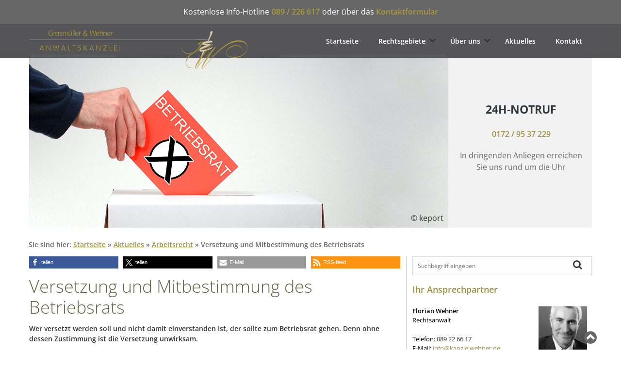

--- FILE ---
content_type: text/html; charset=UTF-8
request_url: https://www.kanzleiwehner.de/blog/versetzung-und-mitbestimmung-betriebsrat/
body_size: 21857
content:
<!DOCTYPE html>
<html lang="de-DE">
<head>
	<meta charset="UTF-8">
	<meta name = "format-detection" content="telephone=no"> 
	<meta name="viewport" content="width=device-width, initial-scale=1, user-scalable=no">
	<link rel="pingback" href="https://www.kanzleiwehner.de/xmlrpc.php">
	<link rel="shortcut icon" href="https://www.kanzleiwehner.de/wp-content/themes/basis-theme/images/favicon-16x16.png" type="image/png">
	<meta name='robots' content='index, follow, max-image-preview:large, max-snippet:-1, max-video-preview:-1' />

	<!-- This site is optimized with the Yoast SEO plugin v23.4 - https://yoast.com/wordpress/plugins/seo/ -->
	<title>Versetzung und Mitbestimmung des Betriebsrats | kanzlweiwehner.de</title>
	<meta name="description" content="Wer versetzt werden soll und nicht damit einverstanden ist, der sollte zum Betriebsrat gehen. Denn ohne dessen Zustimmung ist die Versetzung unwirksam." />
	<link rel="canonical" href="https://www.kanzleiwehner.de/blog/versetzung-und-mitbestimmung-betriebsrat/" />
	<meta property="og:locale" content="de_DE" />
	<meta property="og:type" content="article" />
	<meta property="og:title" content="Versetzung und Mitbestimmung des Betriebsrats | kanzlweiwehner.de" />
	<meta property="og:description" content="Wer versetzt werden soll und nicht damit einverstanden ist, der sollte zum Betriebsrat gehen. Denn ohne dessen Zustimmung ist die Versetzung unwirksam." />
	<meta property="og:url" content="https://www.kanzleiwehner.de/blog/versetzung-und-mitbestimmung-betriebsrat/" />
	<meta property="article:published_time" content="2016-01-11T12:07:10+00:00" />
	<meta property="article:modified_time" content="2018-04-10T07:10:04+00:00" />
	<meta property="og:image" content="https://www.kanzleiwehner.de/wp-content/uploads/mitbestimmung_betriebsrat_623116091.png" />
	<meta property="og:image:width" content="864" />
	<meta property="og:image:height" content="350" />
	<meta property="og:image:type" content="image/png" />
	<meta name="author" content="Florian Wehner" />
	<meta name="twitter:card" content="summary_large_image" />
	<script type="application/ld+json" class="yoast-schema-graph">{"@context":"https://schema.org","@graph":[{"@type":"WebPage","@id":"https://www.kanzleiwehner.de/blog/versetzung-und-mitbestimmung-betriebsrat/","url":"https://www.kanzleiwehner.de/blog/versetzung-und-mitbestimmung-betriebsrat/","name":"Versetzung und Mitbestimmung des Betriebsrats | kanzlweiwehner.de","isPartOf":{"@id":"https://www.kanzleiwehner.de/#website"},"primaryImageOfPage":{"@id":"https://www.kanzleiwehner.de/blog/versetzung-und-mitbestimmung-betriebsrat/#primaryimage"},"image":{"@id":"https://www.kanzleiwehner.de/blog/versetzung-und-mitbestimmung-betriebsrat/#primaryimage"},"thumbnailUrl":"https://www.kanzleiwehner.de/wp-content/uploads/mitbestimmung_betriebsrat_623116091.png","datePublished":"2016-01-11T12:07:10+00:00","dateModified":"2018-04-10T07:10:04+00:00","author":{"@id":"https://www.kanzleiwehner.de/#/schema/person/d068db8da8378607de73b62ed044b378"},"description":"Wer versetzt werden soll und nicht damit einverstanden ist, der sollte zum Betriebsrat gehen. Denn ohne dessen Zustimmung ist die Versetzung unwirksam.","breadcrumb":{"@id":"https://www.kanzleiwehner.de/blog/versetzung-und-mitbestimmung-betriebsrat/#breadcrumb"},"inLanguage":"de-DE","potentialAction":[{"@type":"ReadAction","target":["https://www.kanzleiwehner.de/blog/versetzung-und-mitbestimmung-betriebsrat/"]}]},{"@type":"ImageObject","inLanguage":"de-DE","@id":"https://www.kanzleiwehner.de/blog/versetzung-und-mitbestimmung-betriebsrat/#primaryimage","url":"https://www.kanzleiwehner.de/wp-content/uploads/mitbestimmung_betriebsrat_623116091.png","contentUrl":"https://www.kanzleiwehner.de/wp-content/uploads/mitbestimmung_betriebsrat_623116091.png","width":864,"height":350,"caption":"© keport"},{"@type":"BreadcrumbList","@id":"https://www.kanzleiwehner.de/blog/versetzung-und-mitbestimmung-betriebsrat/#breadcrumb","itemListElement":[{"@type":"ListItem","position":1,"name":"Startseite","item":"https://www.kanzleiwehner.de/"},{"@type":"ListItem","position":2,"name":"Aktuelles","item":"https://www.kanzleiwehner.de/aktuelle-themen/"},{"@type":"ListItem","position":3,"name":"Arbeitsrecht","item":"https://www.kanzleiwehner.de/category/arbeitsrecht/"},{"@type":"ListItem","position":4,"name":"Versetzung und Mitbestimmung des Betriebsrats"}]},{"@type":"WebSite","@id":"https://www.kanzleiwehner.de/#website","url":"https://www.kanzleiwehner.de/","name":"","description":"","potentialAction":[{"@type":"SearchAction","target":{"@type":"EntryPoint","urlTemplate":"https://www.kanzleiwehner.de/?s={search_term_string}"},"query-input":{"@type":"PropertyValueSpecification","valueRequired":true,"valueName":"search_term_string"}}],"inLanguage":"de-DE"},{"@type":"Person","@id":"https://www.kanzleiwehner.de/#/schema/person/d068db8da8378607de73b62ed044b378","name":"Florian Wehner","image":{"@type":"ImageObject","inLanguage":"de-DE","@id":"https://www.kanzleiwehner.de/#/schema/person/image/","url":"https://www.kanzleiwehner.de/wp-content/uploads/RA-Wehner_Header_Wehner_klein-150x150.jpg","contentUrl":"https://www.kanzleiwehner.de/wp-content/uploads/RA-Wehner_Header_Wehner_klein-150x150.jpg","caption":"Florian Wehner"},"description":"Florian Wehner ist seit über 25 Jahren als Rechtsanwalt für Arbeitsrecht in München tätig. Er hat schon zahlreiche arbeitsrechtliche Verfahren erfolgreich begleitet."}]}</script>
	<!-- / Yoast SEO plugin. -->


<link rel='dns-prefetch' href='//widgetlogic.org' />
<link rel="alternate" type="application/rss+xml" title=" &raquo; Versetzung und Mitbestimmung des Betriebsrats Kommentar-Feed" href="https://www.kanzleiwehner.de/blog/versetzung-und-mitbestimmung-betriebsrat/feed/" />
<script type="text/javascript">
/* <![CDATA[ */
window._wpemojiSettings = {"baseUrl":"https:\/\/s.w.org\/images\/core\/emoji\/15.0.3\/72x72\/","ext":".png","svgUrl":"https:\/\/s.w.org\/images\/core\/emoji\/15.0.3\/svg\/","svgExt":".svg","source":{"concatemoji":"https:\/\/www.kanzleiwehner.de\/wp-includes\/js\/wp-emoji-release.min.js?ver=6.6.1"}};
/*! This file is auto-generated */
!function(i,n){var o,s,e;function c(e){try{var t={supportTests:e,timestamp:(new Date).valueOf()};sessionStorage.setItem(o,JSON.stringify(t))}catch(e){}}function p(e,t,n){e.clearRect(0,0,e.canvas.width,e.canvas.height),e.fillText(t,0,0);var t=new Uint32Array(e.getImageData(0,0,e.canvas.width,e.canvas.height).data),r=(e.clearRect(0,0,e.canvas.width,e.canvas.height),e.fillText(n,0,0),new Uint32Array(e.getImageData(0,0,e.canvas.width,e.canvas.height).data));return t.every(function(e,t){return e===r[t]})}function u(e,t,n){switch(t){case"flag":return n(e,"\ud83c\udff3\ufe0f\u200d\u26a7\ufe0f","\ud83c\udff3\ufe0f\u200b\u26a7\ufe0f")?!1:!n(e,"\ud83c\uddfa\ud83c\uddf3","\ud83c\uddfa\u200b\ud83c\uddf3")&&!n(e,"\ud83c\udff4\udb40\udc67\udb40\udc62\udb40\udc65\udb40\udc6e\udb40\udc67\udb40\udc7f","\ud83c\udff4\u200b\udb40\udc67\u200b\udb40\udc62\u200b\udb40\udc65\u200b\udb40\udc6e\u200b\udb40\udc67\u200b\udb40\udc7f");case"emoji":return!n(e,"\ud83d\udc26\u200d\u2b1b","\ud83d\udc26\u200b\u2b1b")}return!1}function f(e,t,n){var r="undefined"!=typeof WorkerGlobalScope&&self instanceof WorkerGlobalScope?new OffscreenCanvas(300,150):i.createElement("canvas"),a=r.getContext("2d",{willReadFrequently:!0}),o=(a.textBaseline="top",a.font="600 32px Arial",{});return e.forEach(function(e){o[e]=t(a,e,n)}),o}function t(e){var t=i.createElement("script");t.src=e,t.defer=!0,i.head.appendChild(t)}"undefined"!=typeof Promise&&(o="wpEmojiSettingsSupports",s=["flag","emoji"],n.supports={everything:!0,everythingExceptFlag:!0},e=new Promise(function(e){i.addEventListener("DOMContentLoaded",e,{once:!0})}),new Promise(function(t){var n=function(){try{var e=JSON.parse(sessionStorage.getItem(o));if("object"==typeof e&&"number"==typeof e.timestamp&&(new Date).valueOf()<e.timestamp+604800&&"object"==typeof e.supportTests)return e.supportTests}catch(e){}return null}();if(!n){if("undefined"!=typeof Worker&&"undefined"!=typeof OffscreenCanvas&&"undefined"!=typeof URL&&URL.createObjectURL&&"undefined"!=typeof Blob)try{var e="postMessage("+f.toString()+"("+[JSON.stringify(s),u.toString(),p.toString()].join(",")+"));",r=new Blob([e],{type:"text/javascript"}),a=new Worker(URL.createObjectURL(r),{name:"wpTestEmojiSupports"});return void(a.onmessage=function(e){c(n=e.data),a.terminate(),t(n)})}catch(e){}c(n=f(s,u,p))}t(n)}).then(function(e){for(var t in e)n.supports[t]=e[t],n.supports.everything=n.supports.everything&&n.supports[t],"flag"!==t&&(n.supports.everythingExceptFlag=n.supports.everythingExceptFlag&&n.supports[t]);n.supports.everythingExceptFlag=n.supports.everythingExceptFlag&&!n.supports.flag,n.DOMReady=!1,n.readyCallback=function(){n.DOMReady=!0}}).then(function(){return e}).then(function(){var e;n.supports.everything||(n.readyCallback(),(e=n.source||{}).concatemoji?t(e.concatemoji):e.wpemoji&&e.twemoji&&(t(e.twemoji),t(e.wpemoji)))}))}((window,document),window._wpemojiSettings);
/* ]]> */
</script>
<style id='wp-emoji-styles-inline-css' type='text/css'>

	img.wp-smiley, img.emoji {
		display: inline !important;
		border: none !important;
		box-shadow: none !important;
		height: 1em !important;
		width: 1em !important;
		margin: 0 0.07em !important;
		vertical-align: -0.1em !important;
		background: none !important;
		padding: 0 !important;
	}
</style>
<link rel='stylesheet' id='block-widget-css' href='https://www.kanzleiwehner.de/wp-content/plugins/widget-logic/block_widget/css/widget.css?ver=1725788748' type='text/css' media='all' />
<link rel='stylesheet' id='wpa-css-css' href='https://www.kanzleiwehner.de/wp-content/plugins/honeypot/includes/css/wpa.css?ver=2.2.09' type='text/css' media='all' />
<link rel='stylesheet' id='taxonomy-image-plugin-public-css' href='https://www.kanzleiwehner.de/wp-content/plugins/taxonomy-images/css/style.css?ver=0.9.6' type='text/css' media='screen' />
<link rel='stylesheet' id='ppress-frontend-css' href='https://www.kanzleiwehner.de/wp-content/plugins/wp-user-avatar/assets/css/frontend.min.css?ver=4.15.13' type='text/css' media='all' />
<link rel='stylesheet' id='ppress-flatpickr-css' href='https://www.kanzleiwehner.de/wp-content/plugins/wp-user-avatar/assets/flatpickr/flatpickr.min.css?ver=4.15.13' type='text/css' media='all' />
<link rel='stylesheet' id='ppress-select2-css' href='https://www.kanzleiwehner.de/wp-content/plugins/wp-user-avatar/assets/select2/select2.min.css?ver=6.6.1' type='text/css' media='all' />
<link rel='stylesheet' id='basistheme-style-css' href='https://www.kanzleiwehner.de/wp-content/themes/basis-theme/style.css?ver=6.6.1' type='text/css' media='all' />
<link rel='stylesheet' id='tw-recent-posts-widget-css' href='https://www.kanzleiwehner.de/wp-content/plugins/tw-recent-posts-widget/tw-recent-posts-widget.css?ver=1.0.5' type='text/css' media='screen' />
<script type="text/javascript" src="https://www.kanzleiwehner.de/wp-includes/js/jquery/jquery.min.js?ver=3.7.1" id="jquery-core-js"></script>
<script type="text/javascript" src="https://www.kanzleiwehner.de/wp-includes/js/jquery/jquery-migrate.min.js?ver=3.4.1" id="jquery-migrate-js"></script>
<script type="text/javascript" src="https://www.kanzleiwehner.de/wp-content/plugins/wp-user-avatar/assets/flatpickr/flatpickr.min.js?ver=4.15.13" id="ppress-flatpickr-js"></script>
<script type="text/javascript" src="https://www.kanzleiwehner.de/wp-content/plugins/wp-user-avatar/assets/select2/select2.min.js?ver=4.15.13" id="ppress-select2-js"></script>
<link rel="https://api.w.org/" href="https://www.kanzleiwehner.de/wp-json/" /><link rel="alternate" title="JSON" type="application/json" href="https://www.kanzleiwehner.de/wp-json/wp/v2/posts/8347" /><link rel="EditURI" type="application/rsd+xml" title="RSD" href="https://www.kanzleiwehner.de/xmlrpc.php?rsd" />
<meta name="generator" content="WordPress 6.6.1" />
<link rel='shortlink' href='https://www.kanzleiwehner.de/?p=8347' />
<link rel="alternate" title="oEmbed (JSON)" type="application/json+oembed" href="https://www.kanzleiwehner.de/wp-json/oembed/1.0/embed?url=https%3A%2F%2Fwww.kanzleiwehner.de%2Fblog%2Fversetzung-und-mitbestimmung-betriebsrat%2F" />
<link rel="alternate" title="oEmbed (XML)" type="text/xml+oembed" href="https://www.kanzleiwehner.de/wp-json/oembed/1.0/embed?url=https%3A%2F%2Fwww.kanzleiwehner.de%2Fblog%2Fversetzung-und-mitbestimmung-betriebsrat%2F&#038;format=xml" />
	<!-- Google Tag Manager -->
	<script type="text/plain" class="cmplazyload" data-cmp-vendor="s905">(function(w,d,s,l,i){w[l]=w[l]||[];w[l].push({'gtm.start':
	new Date().getTime(),event:'gtm.js'});var f=d.getElementsByTagName(s)[0],
	j=d.createElement(s),dl=l!='dataLayer'?'&l='+l:'';j.async=true;j.src=
	'//www.googletagmanager.com/gtm.js?id='+i+dl;f.parentNode.insertBefore(j,f);
	})(window,document,'script','dataLayer','GTM-KJP8RH');</script>
	<!-- End Google Tag Manager -->
</head>
<body class="post-template-default single single-post postid-8347 single-format-standard">
<script>window.gdprAppliesGlobally=true;if(!("cmp_id" in window)||window.cmp_id<1){window.cmp_id=0}if(!("cmp_cdid" in window)){window.cmp_cdid="31b410be5d4b"}if(!("cmp_params" in window)){window.cmp_params=""}if(!("cmp_host" in window)){window.cmp_host="a.delivery.consentmanager.net"}if(!("cmp_cdn" in window)){window.cmp_cdn="cdn.consentmanager.net"}if(!("cmp_proto" in window)){window.cmp_proto="https:"}if(!("cmp_codesrc" in window)){window.cmp_codesrc="1"}window.cmp_getsupportedLangs=function(){var b=["DE","EN","FR","IT","NO","DA","FI","ES","PT","RO","BG","ET","EL","GA","HR","LV","LT","MT","NL","PL","SV","SK","SL","CS","HU","RU","SR","ZH","TR","UK","AR","BS"];if("cmp_customlanguages" in window){for(var a=0;a<window.cmp_customlanguages.length;a++){b.push(window.cmp_customlanguages[a].l.toUpperCase())}}return b};window.cmp_getRTLLangs=function(){var a=["AR"];if("cmp_customlanguages" in window){for(var b=0;b<window.cmp_customlanguages.length;b++){if("r" in window.cmp_customlanguages[b]&&window.cmp_customlanguages[b].r){a.push(window.cmp_customlanguages[b].l)}}}return a};window.cmp_getlang=function(j){if(typeof(j)!="boolean"){j=true}if(j&&typeof(cmp_getlang.usedlang)=="string"&&cmp_getlang.usedlang!==""){return cmp_getlang.usedlang}var g=window.cmp_getsupportedLangs();var c=[];var f=location.hash;var e=location.search;var a="languages" in navigator?navigator.languages:[];if(f.indexOf("cmplang=")!=-1){c.push(f.substr(f.indexOf("cmplang=")+8,2).toUpperCase())}else{if(e.indexOf("cmplang=")!=-1){c.push(e.substr(e.indexOf("cmplang=")+8,2).toUpperCase())}else{if("cmp_setlang" in window&&window.cmp_setlang!=""){c.push(window.cmp_setlang.toUpperCase())}else{if(a.length>0){for(var d=0;d<a.length;d++){c.push(a[d])}}}}}if("language" in navigator){c.push(navigator.language)}if("userLanguage" in navigator){c.push(navigator.userLanguage)}var h="";for(var d=0;d<c.length;d++){var b=c[d].toUpperCase();if(g.indexOf(b)!=-1){h=b;break}if(b.indexOf("-")!=-1){b=b.substr(0,2)}if(g.indexOf(b)!=-1){h=b;break}}if(h==""&&typeof(cmp_getlang.defaultlang)=="string"&&cmp_getlang.defaultlang!==""){return cmp_getlang.defaultlang}else{if(h==""){h="EN"}}h=h.toUpperCase();return h};(function(){var n=document;var p=window;var f="";var b="_en";if("cmp_getlang" in p){f=p.cmp_getlang().toLowerCase();if("cmp_customlanguages" in p){for(var h=0;h<p.cmp_customlanguages.length;h++){if(p.cmp_customlanguages[h].l.toUpperCase()==f.toUpperCase()){f="en";break}}}b="_"+f}function g(e,d){var l="";e+="=";var i=e.length;if(location.hash.indexOf(e)!=-1){l=location.hash.substr(location.hash.indexOf(e)+i,9999)}else{if(location.search.indexOf(e)!=-1){l=location.search.substr(location.search.indexOf(e)+i,9999)}else{return d}}if(l.indexOf("&")!=-1){l=l.substr(0,l.indexOf("&"))}return l}var j=("cmp_proto" in p)?p.cmp_proto:"https:";if(j!="http:"&&j!="https:"){j="https:"}var k=("cmp_ref" in p)?p.cmp_ref:location.href;var q=n.createElement("script");q.setAttribute("data-cmp-ab","1");var c=g("cmpdesign","");var a=g("cmpregulationkey","");var o=g("cmpatt","");q.src=j+"//"+p.cmp_host+"/delivery/cmp.php?"+("cmp_id" in p&&p.cmp_id>0?"id="+p.cmp_id:"")+("cmp_cdid" in p?"cdid="+p.cmp_cdid:"")+"&h="+encodeURIComponent(k)+(c!=""?"&cmpdesign="+encodeURIComponent(c):"")+(a!=""?"&cmpregulationkey="+encodeURIComponent(a):"")+(o!=""?"&cmatt="+encodeURIComponent(o):"")+("cmp_params" in p?"&"+p.cmp_params:"")+(n.cookie.length>0?"&__cmpfcc=1":"")+"&l="+f.toLowerCase()+"&o="+(new Date()).getTime();q.type="text/javascript";q.async=true;if(n.currentScript&&n.currentScript.parentElement){n.currentScript.parentElement.appendChild(q)}else{if(n.body){n.body.appendChild(q)}else{var m=n.getElementsByTagName("body");if(m.length==0){m=n.getElementsByTagName("div")}if(m.length==0){m=n.getElementsByTagName("span")}if(m.length==0){m=n.getElementsByTagName("ins")}if(m.length==0){m=n.getElementsByTagName("script")}if(m.length==0){m=n.getElementsByTagName("head")}if(m.length>0){m[0].appendChild(q)}}}var q=n.createElement("script");q.src=j+"//"+p.cmp_cdn+"/delivery/js/cmp"+b+".min.js";q.type="text/javascript";q.setAttribute("data-cmp-ab","1");q.async=true;if(n.currentScript&&n.currentScript.parentElement){n.currentScript.parentElement.appendChild(q)}else{if(n.body){n.body.appendChild(q)}else{var m=n.getElementsByTagName("body");if(m.length==0){m=n.getElementsByTagName("div")}if(m.length==0){m=n.getElementsByTagName("span")}if(m.length==0){m=n.getElementsByTagName("ins")}if(m.length==0){m=n.getElementsByTagName("script")}if(m.length==0){m=n.getElementsByTagName("head")}if(m.length>0){m[0].appendChild(q)}}}})();window.cmp_addFrame=function(b){if(!window.frames[b]){if(document.body){var a=document.createElement("iframe");a.style.cssText="display:none";if("cmp_cdn" in window&&"cmp_ultrablocking" in window&&window.cmp_ultrablocking>0){a.src="//"+window.cmp_cdn+"/delivery/empty.html"}a.name=b;document.body.appendChild(a)}else{window.setTimeout(window.cmp_addFrame,10,b)}}};window.cmp_rc=function(h){var b=document.cookie;var f="";var d=0;while(b!=""&&d<100){d++;while(b.substr(0,1)==" "){b=b.substr(1,b.length)}var g=b.substring(0,b.indexOf("="));if(b.indexOf(";")!=-1){var c=b.substring(b.indexOf("=")+1,b.indexOf(";"))}else{var c=b.substr(b.indexOf("=")+1,b.length)}if(h==g){f=c}var e=b.indexOf(";")+1;if(e==0){e=b.length}b=b.substring(e,b.length)}return(f)};window.cmp_stub=function(){var a=arguments;__cmp.a=__cmp.a||[];if(!a.length){return __cmp.a}else{if(a[0]==="ping"){if(a[1]===2){a[2]({gdprApplies:gdprAppliesGlobally,cmpLoaded:false,cmpStatus:"stub",displayStatus:"hidden",apiVersion:"2.0",cmpId:31},true)}else{a[2](false,true)}}else{if(a[0]==="getUSPData"){a[2]({version:1,uspString:window.cmp_rc("")},true)}else{if(a[0]==="getTCData"){__cmp.a.push([].slice.apply(a))}else{if(a[0]==="addEventListener"||a[0]==="removeEventListener"){__cmp.a.push([].slice.apply(a))}else{if(a.length==4&&a[3]===false){a[2]({},false)}else{__cmp.a.push([].slice.apply(a))}}}}}}};window.cmp_msghandler=function(d){var a=typeof d.data==="string";try{var c=a?JSON.parse(d.data):d.data}catch(f){var c=null}if(typeof(c)==="object"&&c!==null&&"__cmpCall" in c){var b=c.__cmpCall;window.__cmp(b.command,b.parameter,function(h,g){var e={__cmpReturn:{returnValue:h,success:g,callId:b.callId}};d.source.postMessage(a?JSON.stringify(e):e,"*")})}if(typeof(c)==="object"&&c!==null&&"__uspapiCall" in c){var b=c.__uspapiCall;window.__uspapi(b.command,b.version,function(h,g){var e={__uspapiReturn:{returnValue:h,success:g,callId:b.callId}};d.source.postMessage(a?JSON.stringify(e):e,"*")})}if(typeof(c)==="object"&&c!==null&&"__tcfapiCall" in c){var b=c.__tcfapiCall;window.__tcfapi(b.command,b.version,function(h,g){var e={__tcfapiReturn:{returnValue:h,success:g,callId:b.callId}};d.source.postMessage(a?JSON.stringify(e):e,"*")},b.parameter)}};window.cmp_setStub=function(a){if(!(a in window)||(typeof(window[a])!=="function"&&typeof(window[a])!=="object"&&(typeof(window[a])==="undefined"||window[a]!==null))){window[a]=window.cmp_stub;window[a].msgHandler=window.cmp_msghandler;window.addEventListener("message",window.cmp_msghandler,false)}};window.cmp_addFrame("__cmpLocator");if(!("cmp_disableusp" in window)||!window.cmp_disableusp){window.cmp_addFrame("__uspapiLocator")}if(!("cmp_disabletcf" in window)||!window.cmp_disabletcf){window.cmp_addFrame("__tcfapiLocator")}window.cmp_setStub("__cmp");if(!("cmp_disabletcf" in window)||!window.cmp_disabletcf){window.cmp_setStub("__tcfapi")}if(!("cmp_disableusp" in window)||!window.cmp_disableusp){window.cmp_setStub("__uspapi")};</script>
<!-- Google Tag Manager -->
<noscript><iframe class="cmplazyload" data-cmp-vendor="s905" data-cmp-src="//www.googletagmanager.com/ns.html?id=GTM-KJP8RH"
height="0" width="0" style="display:none;visibility:hidden"></iframe></noscript>
<!-- End Google Tag Manager -->


	
	<!-- START HEADER -->
	<header class="top-header">
		<section class="bg-gray">
			<div class="row">
				<div class="small-12 columns">
					<div class="telephone-box">
						<span>Kostenlose Info-Hotline</span>	
						
						<span class="number" id="telefontracking_header">089 / 226 617</span>						
						<span class="sub">					
							oder über das <a href="https://www.kanzleiwehner.de/kontakt/">Kontaktformular</a>					
						</span>						
					</div>
				</div>
			</div>
		</section>
		<section class="main-nav">
		<div class="row">
			
			<div class="small-12 columns">
					
				<a href="https://www.kanzleiwehner.de/" class="logo">
					<img src="https://www.kanzleiwehner.de/wp-content/themes/basis-theme/images/logo-small.svg" alt="Rechtsanwalt Florian Wehner" title="Rechtsanwalt Florian Wehner"/>					
				</a>
				
				<span class="scroll-number">
					Kostenlose Info-Hotline
					<span class="number" id="telefontracking_scroll">089 / 226 617</span>
				</span>
				
				<div class="main-nav-wrapper">
					<nav>
						<i class="navtoggle fa fa-navicon"></i> 						        
						<div class="menu-hauptnavigation-de-container"><ul id="menu-hauptnavigation-de" class="menu"><li id="menu-item-26" class="menu-item menu-item-type-post_type menu-item-object-page menu-item-home menu-item-26"><a href="https://www.kanzleiwehner.de/">Startseite</a></li>
<li id="menu-item-8056" class="menu-item menu-item-type-post_type menu-item-object-page menu-item-has-children menu-item-8056"><a href="https://www.kanzleiwehner.de/rechtsgebiete/">Rechtsgebiete</a>
<ul class="sub-menu">
	<li id="menu-item-8057" class="menu-item menu-item-type-post_type menu-item-object-page menu-item-has-children menu-item-8057"><a href="https://www.kanzleiwehner.de/rechtsgebiete/arbeitsrecht/">Arbeitsrecht</a>
	<ul class="sub-menu">
		<li id="menu-item-8120" class="menu-item menu-item-type-post_type menu-item-object-page menu-item-8120"><a href="https://www.kanzleiwehner.de/rechtsgebiete/arbeitsrecht/abfindung/">Abfindung</a></li>
		<li id="menu-item-9361" class="menu-item menu-item-type-post_type menu-item-object-page menu-item-9361"><a href="https://www.kanzleiwehner.de/rechtsgebiete/arbeitsrecht/arbeitgeber/">Arbeitgeber</a></li>
		<li id="menu-item-8121" class="menu-item menu-item-type-post_type menu-item-object-page menu-item-8121"><a href="https://www.kanzleiwehner.de/rechtsgebiete/arbeitsrecht/arbeitsvertrag/">Arbeitsvertrag</a></li>
		<li id="menu-item-8122" class="menu-item menu-item-type-post_type menu-item-object-page menu-item-8122"><a href="https://www.kanzleiwehner.de/rechtsgebiete/arbeitsrecht/arbeitszeugnis/">Arbeitszeugnis</a></li>
		<li id="menu-item-8123" class="menu-item menu-item-type-post_type menu-item-object-page menu-item-8123"><a href="https://www.kanzleiwehner.de/rechtsgebiete/arbeitsrecht/aufhebungsvertrag/">Aufhebungsvertrag</a></li>
		<li id="menu-item-8124" class="menu-item menu-item-type-post_type menu-item-object-page menu-item-8124"><a href="https://www.kanzleiwehner.de/rechtsgebiete/arbeitsrecht/betriebsrat/">Betriebsrat</a></li>
		<li id="menu-item-8125" class="menu-item menu-item-type-post_type menu-item-object-page menu-item-8125"><a href="https://www.kanzleiwehner.de/rechtsgebiete/arbeitsrecht/kuendigung/">Kündigung</a></li>
	</ul>
</li>
	<li id="menu-item-8126" class="menu-item menu-item-type-post_type menu-item-object-page menu-item-has-children menu-item-8126"><a href="https://www.kanzleiwehner.de/rechtsgebiete/verkehrsrecht/">Verkehrsrecht</a>
	<ul class="sub-menu">
		<li id="menu-item-8132" class="menu-item menu-item-type-post_type menu-item-object-page menu-item-8132"><a href="https://www.kanzleiwehner.de/rechtsgebiete/verkehrsrecht/verkehrsunfall/">Verkehrsunfall</a></li>
		<li id="menu-item-8127" class="menu-item menu-item-type-post_type menu-item-object-page menu-item-8127"><a href="https://www.kanzleiwehner.de/rechtsgebiete/verkehrsrecht/autokauf/">Autokauf</a></li>
		<li id="menu-item-8129" class="menu-item menu-item-type-post_type menu-item-object-page menu-item-8129"><a href="https://www.kanzleiwehner.de/rechtsgebiete/verkehrsrecht/fuehrerschein/">Führerschein</a></li>
		<li id="menu-item-8131" class="menu-item menu-item-type-post_type menu-item-object-page menu-item-8131"><a href="https://www.kanzleiwehner.de/rechtsgebiete/verkehrsrecht/schmerzensgeld/">Schmerzensgeld</a></li>
		<li id="menu-item-8128" class="menu-item menu-item-type-post_type menu-item-object-page menu-item-8128"><a href="https://www.kanzleiwehner.de/rechtsgebiete/verkehrsrecht/bussgeldverfahren/">Bußgeldverfahren</a></li>
		<li id="menu-item-8130" class="menu-item menu-item-type-post_type menu-item-object-page menu-item-8130"><a href="https://www.kanzleiwehner.de/rechtsgebiete/verkehrsrecht/internationales-verkehrsrecht/">Intl. Verkehrsrecht</a></li>
	</ul>
</li>
	<li id="menu-item-8133" class="menu-item menu-item-type-post_type menu-item-object-page menu-item-has-children menu-item-8133"><a href="https://www.kanzleiwehner.de/rechtsgebiete/strafrecht/">Strafrecht</a>
	<ul class="sub-menu">
		<li id="menu-item-8136" class="menu-item menu-item-type-post_type menu-item-object-page menu-item-8136"><a href="https://www.kanzleiwehner.de/rechtsgebiete/strafrecht/jugendstrafrecht/">Jugendstrafrecht</a></li>
		<li id="menu-item-8135" class="menu-item menu-item-type-post_type menu-item-object-page menu-item-8135"><a href="https://www.kanzleiwehner.de/rechtsgebiete/strafrecht/drogenstrafrecht/">Drogenstrafrecht</a></li>
		<li id="menu-item-8134" class="menu-item menu-item-type-post_type menu-item-object-page menu-item-8134"><a href="https://www.kanzleiwehner.de/rechtsgebiete/strafrecht/betrug/">Betrug</a></li>
		<li id="menu-item-8138" class="menu-item menu-item-type-post_type menu-item-object-page menu-item-8138"><a href="https://www.kanzleiwehner.de/rechtsgebiete/strafrecht/sexualstrafrecht/">Sexualstrafrecht</a></li>
		<li id="menu-item-8137" class="menu-item menu-item-type-post_type menu-item-object-page menu-item-8137"><a href="https://www.kanzleiwehner.de/rechtsgebiete/strafrecht/koerperverletzung/">Körperverletzung</a></li>
		<li id="menu-item-8139" class="menu-item menu-item-type-post_type menu-item-object-page menu-item-8139"><a href="https://www.kanzleiwehner.de/rechtsgebiete/strafrecht/verkehrsstrafrecht/">Verkehrsstrafrecht</a></li>
		<li id="menu-item-10604" class="menu-item menu-item-type-post_type menu-item-object-page menu-item-10604"><a href="https://www.kanzleiwehner.de/rechtsgebiete/strafrecht/fahrerflucht/">Fahrerflucht</a></li>
	</ul>
</li>
	<li id="menu-item-8140" class="menu-item menu-item-type-post_type menu-item-object-page menu-item-has-children menu-item-8140"><a href="https://www.kanzleiwehner.de/rechtsgebiete/vertragsrecht/">Vertragsrecht</a>
	<ul class="sub-menu">
		<li id="menu-item-8141" class="menu-item menu-item-type-post_type menu-item-object-page menu-item-8141"><a href="https://www.kanzleiwehner.de/rechtsgebiete/vertragsrecht/agb/">AGB</a></li>
		<li id="menu-item-8143" class="menu-item menu-item-type-post_type menu-item-object-page menu-item-8143"><a href="https://www.kanzleiwehner.de/rechtsgebiete/vertragsrecht/kaufvertrag/">Kaufvertrag</a></li>
		<li id="menu-item-8142" class="menu-item menu-item-type-post_type menu-item-object-page menu-item-8142"><a href="https://www.kanzleiwehner.de/rechtsgebiete/vertragsrecht/garantie-gewaehrleistung/">Garantie und Gewährleistung</a></li>
		<li id="menu-item-10372" class="menu-item menu-item-type-post_type menu-item-object-page menu-item-10372"><a href="https://www.kanzleiwehner.de/rechtsgebiete/vertragsrecht/reparatur-werkstattpfusch/">Kfz-Reparatur / Werkstatt</a></li>
	</ul>
</li>
	<li id="menu-item-8144" class="menu-item menu-item-type-post_type menu-item-object-page menu-item-8144"><a href="https://www.kanzleiwehner.de/rechtsgebiete/inkassorecht/">Inkassorecht</a></li>
</ul>
</li>
<li id="menu-item-8225" class="menu-item menu-item-type-post_type menu-item-object-page menu-item-has-children menu-item-8225"><a href="https://www.kanzleiwehner.de/kanzlei/">Über uns</a>
<ul class="sub-menu">
	<li id="menu-item-8147" class="menu-item menu-item-type-post_type menu-item-object-page menu-item-8147"><a href="https://www.kanzleiwehner.de/kanzlei/rechtsanwalt-florian-wehner/">Florian Wehner</a></li>
	<li id="menu-item-8146" class="menu-item menu-item-type-post_type menu-item-object-page menu-item-8146"><a href="https://www.kanzleiwehner.de/kanzlei/mandantenbewertungen/">Bewertungen</a></li>
	<li id="menu-item-8145" class="menu-item menu-item-type-post_type menu-item-object-page menu-item-8145"><a href="https://www.kanzleiwehner.de/kanzlei/kosten/">Kosten</a></li>
	<li id="menu-item-11522" class="menu-item menu-item-type-post_type menu-item-object-page menu-item-11522"><a href="https://www.kanzleiwehner.de/kanzlei/karriere/">Karriere</a></li>
	<li id="menu-item-8229" class="menu-item menu-item-type-post_type menu-item-object-page menu-item-8229"><a href="https://www.kanzleiwehner.de/kanzlei/anfahrt/">Anfahrt</a></li>
</ul>
</li>
<li id="menu-item-7590" class="menu-item menu-item-type-post_type menu-item-object-page current_page_parent menu-item-7590"><a href="https://www.kanzleiwehner.de/aktuelle-themen/">Aktuelles</a></li>
<li id="menu-item-47" class="menu-item menu-item-type-post_type menu-item-object-page menu-item-47"><a href="https://www.kanzleiwehner.de/kontakt/">Kontakt</a></li>
</ul></div>        
					</nav>
				</div>	
				
			</div>		
			
		</div>
		</section>		
	</header>
	<!-- END HEADER -->	
	
	<!-- START CONTENT -->
	<section class="content">		
	
		<!-- START KEYVISUAL -->
				<div class="row">
			<div class="small-12 columns">
				<div class="fi-bg">
					<div class="row">
						<div class="small-hide medium-8 large-9 columns">
						
					
					<style>
					.overlay-wr {
						position: absolute;
						top: 50%;
						left: 0;
						transform: translateY(-50%);
						width: 100%;
					}
					.overlay-top,
					.overlay-bottom	{
						font-size: 24px;
						line-height: 1.2em;
						padding: 5px 20px;
						width: 80%;
						text-align: center;
						background: rgba(255,255,255,0.5);
						margin: 0 auto;
					}
					.overlay-bottom {
						font-size: 18px;
						margin-top: 5px;
						text-align: left;
					}
					
					</style>
					

									
					<!--Dieser Inhalt erscheint auf dem Beitrag-->
						<div class="featured-image x">
							<!--<img src="https://www.kanzleiwehner.de/wp-content/uploads/mitbestimmung_betriebsrat_623116091.png" />-->
							<img width="864" height="350" src="https://www.kanzleiwehner.de/wp-content/uploads/mitbestimmung_betriebsrat_623116091.png" class="featured-image wp-post-image" alt="Versetzung und Mitbestimmung des Betriebsrats" decoding="async" fetchpriority="high" srcset="https://www.kanzleiwehner.de/wp-content/uploads/mitbestimmung_betriebsrat_623116091.png 864w, https://www.kanzleiwehner.de/wp-content/uploads/mitbestimmung_betriebsrat_623116091-300x122.png 300w, https://www.kanzleiwehner.de/wp-content/uploads/mitbestimmung_betriebsrat_623116091-768x311.png 768w" sizes="(max-width: 864px) 100vw, 864px" />
							
							<span class='img-copyright'>© keport</span>						</div>

											</div>
						<div class="small-12 medium-4 large-3 columns">
							<div class="kv-box">
								<div class="kv-box-inner">
									<h2>24h-Notruf</h2>
									<p>
										<span><a href="tel:00491729537229">0172 / 95 37 229</a></span>
									</p>
									<p>In dringenden Anliegen erreichen Sie uns rund um die Uhr</p>
								</div>
							</div>
						</div>		
					</div>
				</div>
			</div>		
		</div>
				<!-- START KEYVISUAL -->

		<!-- START BREADCRUMB -->
		<div class="row">
			<div class="breadcrumb small-12 columns">	Sie sind hier:
<span><span><a href="https://www.kanzleiwehner.de/">Startseite</a></span> » <span><a href="https://www.kanzleiwehner.de/aktuelle-themen/">Aktuelles</a></span> » <span><a href="https://www.kanzleiwehner.de/category/arbeitsrecht/">Arbeitsrecht</a></span> » <span class="breadcrumb_last" aria-current="page">Versetzung und Mitbestimmung des Betriebsrats</span></span>			</div>
		</div>
		<!-- END BREADCRUMB -->
	
		<!-- START CONTENT -->
		<div class="row">	
			<!-- START MAIN -->
			
<div class="main small-12 medium-8 columns">
	
	<div id="primary" class="content-area">
		<main id="main" class="site-main" role="main">

		
			
<article id="post-8347" class="post-8347 post type-post status-publish format-standard has-post-thumbnail hentry category-arbeitsrecht category-arbeitsvertrag category-betriebsrat">

	<header class="entry-header">
	<div class="hb-social clearfix" style="display: none;">
            <div class="rating text-left">
              <span>Artikel bewerten</span>
                            <div class="hb-rating">
                 
                <!---->
              </div>
            </div>
          </div>
	
		<div class="share">
			<div class="shariff shariff-align-center shariff-widget-align-flex-start shariff-buttonstretch" data-services="facebook" data-url="https%3A%2F%2Fwww.kanzleiwehner.de%2Fblog%2Fversetzung-und-mitbestimmung-betriebsrat%2F" data-timestamp="1523351404" data-hidezero="1" data-backendurl="https://www.kanzleiwehner.de/wp-json/shariff/v1/share_counts?"><ul class="shariff-buttons theme-default orientation-horizontal buttonsize-small"><li class="shariff-button facebook shariff-nocustomcolor" style="background-color:#4273c8"><a href="https://www.facebook.com/sharer/sharer.php?u=https%3A%2F%2Fwww.kanzleiwehner.de%2Fblog%2Fversetzung-und-mitbestimmung-betriebsrat%2F" title="Bei Facebook teilen" aria-label="Bei Facebook teilen" role="button" rel="nofollow" class="shariff-link" style="; background-color:#3b5998; color:#fff" target="_blank"><span class="shariff-icon" style=""><svg width="32px" height="20px" xmlns="http://www.w3.org/2000/svg" viewBox="0 0 18 32"><path fill="#3b5998" d="M17.1 0.2v4.7h-2.8q-1.5 0-2.1 0.6t-0.5 1.9v3.4h5.2l-0.7 5.3h-4.5v13.6h-5.5v-13.6h-4.5v-5.3h4.5v-3.9q0-3.3 1.9-5.2t5-1.8q2.6 0 4.1 0.2z"/></svg></span><span class="shariff-text">teilen</span>&nbsp;<span data-service="facebook" style="color:#3b5998" class="shariff-count shariff-hidezero"></span>&nbsp;</a></li><li class="shariff-button twitter shariff-nocustomcolor" style="background-color:#595959"><a href="https://twitter.com/share?url=https%3A%2F%2Fwww.kanzleiwehner.de%2Fblog%2Fversetzung-und-mitbestimmung-betriebsrat%2F&text=Versetzung%20und%20Mitbestimmung%20des%20Betriebsrats" title="Bei X teilen" aria-label="Bei X teilen" role="button" rel="noopener nofollow" class="shariff-link" style="; background-color:#000; color:#fff" target="_blank"><span class="shariff-icon" style=""><svg width="32px" height="20px" xmlns="http://www.w3.org/2000/svg" viewBox="0 0 24 24"><path fill="#000" d="M14.258 10.152L23.176 0h-2.113l-7.747 8.813L7.133 0H0l9.352 13.328L0 23.973h2.113l8.176-9.309 6.531 9.309h7.133zm-2.895 3.293l-.949-1.328L2.875 1.56h3.246l6.086 8.523.945 1.328 7.91 11.078h-3.246zm0 0"/></svg></span><span class="shariff-text">teilen</span>&nbsp;</a></li><li class="shariff-button mailto shariff-nocustomcolor" style="background-color:#a8a8a8"><a href="mailto:?body=https%3A%2F%2Fwww.kanzleiwehner.de%2Fblog%2Fversetzung-und-mitbestimmung-betriebsrat%2F&subject=Versetzung%20und%20Mitbestimmung%20des%20Betriebsrats" title="Per E-Mail versenden" aria-label="Per E-Mail versenden" role="button" rel="noopener nofollow" class="shariff-link" style="; background-color:#999; color:#fff"><span class="shariff-icon" style=""><svg width="32px" height="20px" xmlns="http://www.w3.org/2000/svg" viewBox="0 0 32 32"><path fill="#999" d="M32 12.7v14.2q0 1.2-0.8 2t-2 0.9h-26.3q-1.2 0-2-0.9t-0.8-2v-14.2q0.8 0.9 1.8 1.6 6.5 4.4 8.9 6.1 1 0.8 1.6 1.2t1.7 0.9 2 0.4h0.1q0.9 0 2-0.4t1.7-0.9 1.6-1.2q3-2.2 8.9-6.1 1-0.7 1.8-1.6zM32 7.4q0 1.4-0.9 2.7t-2.2 2.2q-6.7 4.7-8.4 5.8-0.2 0.1-0.7 0.5t-1 0.7-0.9 0.6-1.1 0.5-0.9 0.2h-0.1q-0.4 0-0.9-0.2t-1.1-0.5-0.9-0.6-1-0.7-0.7-0.5q-1.6-1.1-4.7-3.2t-3.6-2.6q-1.1-0.7-2.1-2t-1-2.5q0-1.4 0.7-2.3t2.1-0.9h26.3q1.2 0 2 0.8t0.9 2z"/></svg></span><span class="shariff-text">E-Mail</span>&nbsp;</a></li><li class="shariff-button rss shariff-nocustomcolor" style="background-color:#ff8c00"><a href="http://www.kanzleiwehner.de/feed/" title="RSS-feed" aria-label="RSS-feed" role="button" class="shariff-link" style="; background-color:#fe9312; color:#fff" target="_blank"><span class="shariff-icon" style=""><svg width="32px" height="20px" xmlns="http://www.w3.org/2000/svg" viewBox="0 0 32 32"><path fill="#fe9312" d="M4.3 23.5c-2.3 0-4.3 1.9-4.3 4.3 0 2.3 1.9 4.2 4.3 4.2 2.4 0 4.3-1.9 4.3-4.2 0-2.3-1.9-4.3-4.3-4.3zM0 10.9v6.1c4 0 7.7 1.6 10.6 4.4 2.8 2.8 4.4 6.6 4.4 10.6h6.2c0-11.7-9.5-21.1-21.1-21.1zM0 0v6.1c14.2 0 25.8 11.6 25.8 25.9h6.2c0-17.6-14.4-32-32-32z"/></svg></span><span class="shariff-text">RSS-feed</span>&nbsp;</a></li></ul></div>		</div>
	
		<h1 class="entry-title">Versetzung und Mitbestimmung des Betriebsrats</h1>		
		<p><strong>Wer versetzt werden soll und nicht damit einverstanden ist, der sollte zum Betriebsrat gehen. Denn ohne dessen Zustimmung ist die Versetzung unwirksam.</strong></p>

		<div class="entry-meta">
					</div><!-- .entry-meta -->
		
<figure class='articleinfos-image'><img width="864" height="350" src="https://www.kanzleiwehner.de/wp-content/uploads/mitbestimmung_betriebsrat_623116091.png" class="attachment-post-thumbnail size-post-thumbnail wp-post-image" alt="" decoding="async" srcset="https://www.kanzleiwehner.de/wp-content/uploads/mitbestimmung_betriebsrat_623116091.png 864w, https://www.kanzleiwehner.de/wp-content/uploads/mitbestimmung_betriebsrat_623116091-300x122.png 300w, https://www.kanzleiwehner.de/wp-content/uploads/mitbestimmung_betriebsrat_623116091-768x311.png 768w" sizes="(max-width: 864px) 100vw, 864px" />		<img src="https://www.kanzleiwehner.de/wp-content/themes/basis-theme/images/platzhalter-blog-beitraege.jpg" />
</figure>				
		<div class="articleinfos clearfix">
					
<!--<figure><img width="864" height="350" src="https://www.kanzleiwehner.de/wp-content/uploads/mitbestimmung_betriebsrat_623116091.png" class="attachment-107 size-107 wp-post-image" alt="" 0="" decoding="async" srcset="https://www.kanzleiwehner.de/wp-content/uploads/mitbestimmung_betriebsrat_623116091.png 864w, https://www.kanzleiwehner.de/wp-content/uploads/mitbestimmung_betriebsrat_623116091-300x122.png 300w, https://www.kanzleiwehner.de/wp-content/uploads/mitbestimmung_betriebsrat_623116091-768x311.png 768w" sizes="(max-width: 864px) 100vw, 864px" /></figure>-->
			<span class="author">Von Florian Wehner<!--<a href="https://www.kanzleiwehner.de/blog/author/wehner_arbeitsrecht/" title="Beiträge von Florian Wehner" rel="author">Florian Wehner</a>--></span> - 
			<span>
				Veröffentlicht am <time>5. Dezember 2021</time>
              			</span><br>
			<span>Kategorie: <a href="https://www.kanzleiwehner.de/category/arbeitsrecht/" rel="category tag">Arbeitsrecht</a>, <a href="https://www.kanzleiwehner.de/category/arbeitsrecht/arbeitsvertrag/" rel="category tag">Arbeitsvertrag</a>, <a href="https://www.kanzleiwehner.de/category/arbeitsrecht/betriebsrat/" rel="category tag">Betriebsrat</a></span>
		</div>	
		
		
	</header><!-- .entry-header -->

	<div class="entry-content articlecontent">
		<div class="index">
<ol>
<li><a href="#versetzung">Versetzung am Arbeitsplatz</a></li>
<li><a href="#was">Was ist eine Versetzung?</a></li>
<li><a href="#weisungsrecht">Weisungsrecht des Arbeitgebers</a></li>
<li><a href="#klausel">Versetzungsklauseln</a></li>
<li><a href="#weitere">Weitere Versetzungsfälle und sonstige Maßnahmen</a></li>
<li><a href="#mitbestimmung">Mitbestimmung des Betriebsrats</a></li>
<li><a href="#mittel">Letztes Mittel: Änderungskündigung</a></li>
<li><a href="#fazit">Fazit</a></li>
<li><a href="#praxistipp">Praxistipp</a></li>
</ol>
</div>
<h2><a name="versetzung"></a>1. Versetzung am Arbeitsplatz</h2>
<p>In der heutigen Arbeitswelt wird von den Arbeitnehmern immer mehr Flexibilität gefordert. Diese Flexibilität bezieht sich häufig auch auf den Arbeitsplatz, genauer: auf den Arbeitsort. Vielfach wird der Arbeitnehmer mit der Entscheidung seines Vorgesetzten konfrontiert, zukünftig in einer anderen Abteilung, einer anderen Filiale oder gar in einer anderen Stadt arbeiten zu müssen. Diese Vorgaben werden oft als willkürlich und ungerecht empfunden. Bisweilen bedient sich ein Chef auch dem Instrument der Versetzung, um ungeliebte Mitarbeiter ohne Kündigung &#8222;loszuwerden&#8220;.</p>
<p>Doch nicht immer muss der Arbeitnehmer dabei jede Vorgabe des Chefs hinnehmen. Dabei spielt auch der <a href="https://www.kanzleiwehner.de/category/arbeitsrecht/betriebsrat/">Betriebsrat</a> bzw. dessen Mitbestimmungsrechte eine Rolle.</p>
<h2><a name="was"></a>2. Was ist eine Versetzung?</h2>
<p>Der Begriff der Versetzung wird im Arbeitsrecht nicht ganz einheitlich gebraucht. Üblicherweise versteht man darunter die <strong>Änderung des Ortes, der Art oder des Inhalts der vom Arbeitgeber zu erbringenden Arbeitsleistung</strong>. Die Bestimmung des <a href="http://www.gesetze-im-internet.de/betrvg/__95.html" target="_blank" rel="noopener">§ 95 Abs. 3 des Betriebsverfassungsgesetzes (BetrVG)</a> enthält zwar eine gesetzliche Definition der Versetzung. Diese ist allerdings enger gefasst und gilt so nur für die Frage, wann der Betriebsrat bei einer Versetzung einzubeziehen ist (dazu gleich).</p>
<p>Der Begriff der Versetzung existiert auch im Beamtenrecht. Doch hier sind die Besonderheiten des Beamtenrechts als öffentliches Dienstrecht mit dem Staat als Dienstherrn (Arbeitgeber) zu beachten.</p>
<h2><a name="weisungsrecht"></a>3. Weisungsrecht des Arbeitgebers</h2>
<p>Die Zulässigkeit einer Versetzung bestimmt sich nach der Reichweite des Weisungsrechts des Arbeitgebers zur Bestimmung der Arbeitsleistung. Die Ausübung des Weisungsrechts hat &#8222;nach pflichtgemäßem Ermessen&#8220; (<a href="http://www.gesetze-im-internet.de/gewo/__106.html" target="_blank" rel="noopener">§ 106 der Gewerbeordnung &#8211; GewO</a>) zu erfolgen, muss also sachlich nachvollziehbar und dem Arbeitnehmer zumutbar sein. Zudem darf die Versetzungsklausel nicht zu weitläufig formuliert sein und muss die Fähigkeiten des Arbeitnehmers berücksichtigen &#8211; dieser darf also nicht auf eine völlig andere Tätigkeit versetzt werden.</p>
<p><strong>Beispiel:</strong><br />
Wer im Arbeitsvertrag als Filialleiter angestellt wurde, kann nicht in den Innendienst der Firmenzentrale eingesetzt werden.</p>
<p>Wie weit der Arbeitgeber die Tätigkeit des Arbeitnehmers einseitig ohne dessen Zustimmung bestimmen bzw. ihm eine neue Tätigkeit zuweisen kann, hängt wiederum von der Beschreibung der Tätigkeit des Arbeitgebers (<strong>Tätigkeitsbeschreibung</strong>) im Arbeitsvertrag ab. Der Arbeitgeber kann dem Arbeitnehmer daher nur dann eine (neue) Tätigkeit zuweisen, wenn dies im <a href="https://www.kanzleiwehner.de/category/arbeitsrecht/arbeitsvertrag/">Arbeitsvertrag</a> vorgesehen ist. Der Arbeitgeber kann sich allerdings eine Änderung der Tätigkeit auch im Arbeitsvertrag auch durch einen sog. <strong>Versetzungsvorbehalt</strong> bzw. eine <strong>Versetzungsklausel</strong> (dazu gleich) ausdrücklich vorbehalten.</p>
<p>Eine Versetzung ist allerdings auch ohne eine solche Klausel möglich, wenn die Tätigkeitsbeschreibung recht weit gefasst ist und soweit die neue Tätigkeit noch von der Tätigkeitsbeschreibung erfasst ist. Dies betrifft häufig (aber nicht nur) die Bestimmung des Arbeitsortes.</p>
<p><strong>Beispiel:</strong><br />
Enthält der Arbeitsvertrag die Bestimmung &#8222;Arbeitsort ist München&#8220; ohne weitere Versetzungsbefugnisse des Arbeitgebers, kann der Arbeitgeber den Arbeitnehmer nicht anweisen, die Arbeit zukünftig in einer anderen Stadt (z.B. Nürnberg) aufzunehmen. Hat das Unternehmen mehrere Standorte in München, kann der Arbeitnehmer allerdings dazu aufgefordert werden, zukünftig in einem anderen Standort innerhalb Münchens zu arbeiten.</p>
<h2><a name="klausel"></a>4. Versetzungsklauseln</h2>
<p>Wird eine Versetzungsklausel im Arbeitsvertrag (oder einer Betriebsvereinbarung oder im Tarifvertrag) vereinbart, ist <b>auf den genauen Wortlaut zu achten</b>, wie der Fall einer Fluglotsin vor dem Bundesarbeitsgericht (<a href="http://juris.bundesarbeitsgericht.de/cgi-bin/rechtsprechung/document.py?Gericht=bag&amp;Art=en&amp;nr=17045" target="_blank" rel="noopener">Urt. v. 28.8.2013 &#8211; Az. 10 AZR 569/12</a>) zeigt:</p>
<p>Diese klagte dagegen, dass Sie zukünftig nicht mehr am Flughafen Münster/Osnabrück, sondern in Düsseldorf arbeiten solle. Arbeitsvertrag bzw. eine gültige Betriebsvereinbarung enthielten u.a. folgende Bestimmungen:</p>
<p>&#8222;Beginn der Tätigkeit: Die Mitarbeiterin wird ab 03.12.1994 im Bereich Flugbetrieb, Beschäftigungsort Münster/Osnabrück, als Flugbegleiterin eingestellt.&#8220; [&#8230;]</p>
<p>&#8222;Der Mitarbeiter kann unter Berücksichtigung seiner Kenntnisse und Fähigkeiten je nach betrieblichen Erfordernissen an einen anderen dienstlichen Wohnsitz versetzt werden.&#8220;</p>
<p>Das Bundesarbeitsgericht entschied: Auch wenn der Beschäftigungsort Münster/Osnabrück angegeben war, hatte der Arbeitgeber die Befugnis, die Fluglotsin an anderen Standorten einzusetzen. Dafür spricht insbesondere auch, dass der (erste) Beschäftigungsort Münster/Osnabrück lediglich unter dem Punkt &#8222;Beginn der Tätigkeit&#8220; festgeschrieben war und somit nicht für die gesamte Dauer des Arbeitsverhältnisses Geltung haben musste.</p>
<h2><a name="weitere"></a>5. Weitere Versetzungsfälle und sonstige Maßnahmen</h2>
<p>Eine Versetzung muss nicht zwingend eine Veränderung des Arbeitsorts betreffen. Sie kann auch als Änderung des sonstigen Arbeitsbereichs des Arbeitnehmers vorliegen. Dies kann die konkrete Arbeitsaufgabe sein, eine neue Verantwortlichkeit, eine neue Stellung innerhalb der Unternehmensorganisation oder die Zuweisung eines neuen Tätigkeitsbereichs neben den bisherigen Aufgaben (z.B. Arbeit als Datenschutzbeauftragter). Neben einem &#8222;mehr&#8220; an Tätigkeiten kann eine Versetzung auch als ein &#8222;weniger&#8220; an Aufgaben vorliegen, etwa wenn einzelne Tätigkeiten entzogen oder nun eine niederwertigere Tätigkeit ausgeübt werden soll.</p>
<p>Lediglich vorübergehende Anweisungen über geänderte Arbeitsbedingungen von einer Dauer unter einem Monat oder nur geringfügige Änderungen der konkreten Tätigkeit (z.B. Umzug in ein neues Büro im selben Gebäude) stellen dagegen keine Versetzung dar und müssen daher auch nicht dem Betriebsrat vorgelegt werden.</p>
<h2><a name="mitbestimmung"></a>6. Mitbestimmung des Betriebsrats</h2>
<p>Existiert ein Betriebsrat im Unternehmen, <strong>muss dieser VOR der Versetzung nach des § 95 Abs. 1 BetrVG zustimmen</strong>. Stimmt der Betriebsrat nicht zu, entscheidet eine Einigungsstelle. <strong>Wird die Versetzung ohne Einbeziehung des Betriebsrats angeordnet, ist diese rechtswidrig und daher unverbindlich</strong>. Es ist daher ratsam, sich frühzeitig mit dem Betriebsrat in Verbindung zu setzen. Die Zustimmung des Betriebsrats setzt voraus, dass dieser vom Arbeitgeber ausreichend über die geplante Versetzungsmaßnahme und deren Hintergründe informiert worden ist.</p>
<p>Der Betriebsrat wird die Versetzung rechtlich und insbesondere in Hinsicht auf Vorschriften des Betriebsverfassungsrechts prüfen. Er kann seine Zustimmung verweigern, wenn die Versetzung seiner Ansicht nach gegen ein Gesetz oder eine sonstige Vorschrift verstößt. Auch wenn durch die Versetzung die <a href="https://www.kanzleiwehner.de/category/arbeitsrecht/kuendigung/">Kündigung</a> eines anderen Arbeitnehmers droht, kann der Betriebsrat die Versetzung ablehnen. Ist die Versetzung für den Betroffenen mit Nachteilen verbunden, die nicht durch Vorteile für den Arbeitnehmer oder den Betrieb ausgeglichen werden, kann der Betriebsrat ebenfalls widersprechen.</p>
<p><strong>Wichtig:</strong> Will der Betriebsrat seine Zustimmung verweigern, muss er dies schriftlich unter Angabe von Gründen spätestens eine Woche nach der ausreichenden Unterrichtung durch den Arbeitgeber tun. Versäumt der Betriebsrat diese Frist bzw. bleibt er innerhalb dieser Woche gegenüber dem Arbeitgeber untätig, gilt die Zustimmung als erteilt!</p>
<h2><a name="mittel"></a>7. Letztes Mittel: Änderungskündigung</h2>
<p>Reicht die Weisungsbefugnis des Arbeitgebers in Verbindung mit der arbeitsvertraglichen Situation des Arbeitnehmers, also den Bestimmungen des <a class="external-link" title="Öffnet externen Link im aktuellen Fenster" href="https://www.kanzleiwehner.de/category/arbeitsrecht/arbeitsvertrag/" target="_self">Arbeitsvertrags</a>, nicht zur Rechtfertigung einer Versetzung aus, muss der Arbeitgeber zum Instrument der <a href="https://www.kanzleiwehner.de/2015/10/aenderungskuendigung-im-arbeitsrecht/">Änderungskündigung</a> greifen, wenn er die Arbeitsbedingungen des Arbeitnehmers ändern will.</p>
<p><strong>Beispiel:</strong><br />
Will der Arbeitgeber aus dem unter 3. genannten Beispiel den Arbeitnehmer zukünftig in Nürnberg beschäftigen, obwohl Dienstort im Arbeitsvertrag München ist, so muss er den alten Arbeitsvertrag kündigen und dem Arbeitnehmer einen neuen Arbeitsvertrag vorlegen, der eine Beschäftigung (auch) in Nürnberg vorsieht.</p>
<p>Da es sich bei der Änderungskündigung wie beschrieben um eine &#8222;normale&#8220; Kündigung im rechtlichen Sinn verbunden mit dem Angebot auf Abschluss eines neuen Arbeitsvertrages handelt, sind die Hürden hier für den Arbeitgeber hoch, da er den Kündigungsschutz nach dem Kündigungsschutzgesetz beachten muss. Zudem riskiert er, den Arbeitnehmer durch die Kündigung zu verlieren.</p>
<div class="fazit">
<h2><a name="fazit"></a>8. Fazit</h2>
<p>Zum Thema der Versetzung und den Mitwirkungsbefugnissen des Betriebsrats lässt sich festhalten:</p>
<ul>
<li>Die Möglichkeiten des Arbeitgebers richten sich insbesondere nach den Bestimmungen des Arbeitsvertrags und sonstiger maßgeblicher Vorschriften (Betriebsvereinbarung, Tarifvertrag).</li>
<li>Der Arbeitsvertrag kann eine explizite Bestimmung zu Versetzungen enthalten. Maßgeblich sind auch die Festschreibung des Dienst-/Einsatzortes sowie die Umschreibung seiner Tätigkeit.</li>
<li>Der Begriff der &#8222;Versetzung&#8220; betrifft nicht nur räumliche, sondern auch rein inhaltliche Änderungen.</li>
<li>Außer bei geringfügigen und vorübergehenden Änderungen muss der Betriebsrat beteiligt werden.</li>
<li>Widerspricht der Betriebsrat nicht innerhalb einer Woche, gilt dessen Zustimmung als erteilt.</li>
<li>Reicht das Weisungsrecht des Arbeitgebers zur gewünschten Änderung der Arbeitsbedingungen nicht aus, muss er eine Änderungskündigung aussprechen.</li>
</ul>
</div>
<h2><a name="praxistipp"></a>9. Praxistipp</h2>
<p>Wer eine potenziell unwirksame Versetzung erhalten hat, kann vom Arbeitgeber die Zuweisung einer vom Arbeitsvertrag gedeckten Tätigkeit verlangen. Hier sollte man sich allerdings hüten, die Arbeit vorschnell ganz zu verweigern, denn mit einem <strong>Zurückbehaltungsrecht hinsichtlich seiner Arbeitsleistung</strong> sollte man vorsichtig umgehen! Zwar stimmt es, dass man in einem solchen Fall die Aufnahme der neuen Tätigkeit ablehnen und die Bereitstellung einer anderen Tätigkeit fordern könnte. Wer hier die Arbeit aber ganz verweigert, der riskiert arbeitsrechtliche Konsequenzen des Arbeitgebers (Lohnzurückbehaltung, <a href="https://www.kanzleiwehner.de/category/arbeitsrecht/abmahnung/">Abmahnung</a>, Kündigung). Dies gilt vor allem dann, wenn die eigene Einschätzung der arbeitsrechtlichen Bewertung nicht zutrifft. In solchen Fällen empfiehlt es sich eher, beim Arbeitgeber eine vertragsgemäße Arbeitsleistung einzuklagen, damit dieser einen entsprechenden Arbeitsplatz (weiter) bereitstellen muss. Spätestens jetzt ist der Zeitpunkt gekommen, an dem man zu einem <a href="https://www.kanzleiwehner.de/rechtsgebiete/arbeitsrecht/">Anwalt für Arbeitsrecht</a> gehen sollte.</p>
<p>Besonders schwer sind Fälle zu bewerten, in denen ohnehin kein räumlich einheitlicher Arbeitsort existiert (z.B. Außendienst).</p>
<p>Angebliche Beförderungen, Sonderprojekte oder Einsätze an einem anderen Arbeitsort sollten genau auf alle Vor- und Nachteile hin überprüft werden. Nicht selten will der Arbeitgeber eine Versetzung als &#8222;besonderen Vertrauensbeweis&#8220; schmackhaft machen. Man sollte im Zweifel versuchen, sich eine Rückkehr zum alten Arbeitsplatz bzw. -ort vorzubehalten (<strong>Rückfallklausel</strong>).</p>
				
	
		
	</div><!-- .entry-content -->

	<footer class="entry-footer">
				<div class="share">
			<div class="shariff shariff-align-center shariff-widget-align-flex-start shariff-buttonstretch" data-services="facebook" data-url="https%3A%2F%2Fwww.kanzleiwehner.de%2Fblog%2Fversetzung-und-mitbestimmung-betriebsrat%2F" data-timestamp="1523351404" data-hidezero="1" data-backendurl="https://www.kanzleiwehner.de/wp-json/shariff/v1/share_counts?"><ul class="shariff-buttons theme-default orientation-horizontal buttonsize-small"><li class="shariff-button facebook shariff-nocustomcolor" style="background-color:#4273c8"><a href="https://www.facebook.com/sharer/sharer.php?u=https%3A%2F%2Fwww.kanzleiwehner.de%2Fblog%2Fversetzung-und-mitbestimmung-betriebsrat%2F" title="Bei Facebook teilen" aria-label="Bei Facebook teilen" role="button" rel="nofollow" class="shariff-link" style="; background-color:#3b5998; color:#fff" target="_blank"><span class="shariff-icon" style=""><svg width="32px" height="20px" xmlns="http://www.w3.org/2000/svg" viewBox="0 0 18 32"><path fill="#3b5998" d="M17.1 0.2v4.7h-2.8q-1.5 0-2.1 0.6t-0.5 1.9v3.4h5.2l-0.7 5.3h-4.5v13.6h-5.5v-13.6h-4.5v-5.3h4.5v-3.9q0-3.3 1.9-5.2t5-1.8q2.6 0 4.1 0.2z"/></svg></span><span class="shariff-text">teilen</span>&nbsp;<span data-service="facebook" style="color:#3b5998" class="shariff-count shariff-hidezero"></span>&nbsp;</a></li><li class="shariff-button twitter shariff-nocustomcolor" style="background-color:#595959"><a href="https://twitter.com/share?url=https%3A%2F%2Fwww.kanzleiwehner.de%2Fblog%2Fversetzung-und-mitbestimmung-betriebsrat%2F&text=Versetzung%20und%20Mitbestimmung%20des%20Betriebsrats" title="Bei X teilen" aria-label="Bei X teilen" role="button" rel="noopener nofollow" class="shariff-link" style="; background-color:#000; color:#fff" target="_blank"><span class="shariff-icon" style=""><svg width="32px" height="20px" xmlns="http://www.w3.org/2000/svg" viewBox="0 0 24 24"><path fill="#000" d="M14.258 10.152L23.176 0h-2.113l-7.747 8.813L7.133 0H0l9.352 13.328L0 23.973h2.113l8.176-9.309 6.531 9.309h7.133zm-2.895 3.293l-.949-1.328L2.875 1.56h3.246l6.086 8.523.945 1.328 7.91 11.078h-3.246zm0 0"/></svg></span><span class="shariff-text">teilen</span>&nbsp;</a></li><li class="shariff-button mailto shariff-nocustomcolor" style="background-color:#a8a8a8"><a href="mailto:?body=https%3A%2F%2Fwww.kanzleiwehner.de%2Fblog%2Fversetzung-und-mitbestimmung-betriebsrat%2F&subject=Versetzung%20und%20Mitbestimmung%20des%20Betriebsrats" title="Per E-Mail versenden" aria-label="Per E-Mail versenden" role="button" rel="noopener nofollow" class="shariff-link" style="; background-color:#999; color:#fff"><span class="shariff-icon" style=""><svg width="32px" height="20px" xmlns="http://www.w3.org/2000/svg" viewBox="0 0 32 32"><path fill="#999" d="M32 12.7v14.2q0 1.2-0.8 2t-2 0.9h-26.3q-1.2 0-2-0.9t-0.8-2v-14.2q0.8 0.9 1.8 1.6 6.5 4.4 8.9 6.1 1 0.8 1.6 1.2t1.7 0.9 2 0.4h0.1q0.9 0 2-0.4t1.7-0.9 1.6-1.2q3-2.2 8.9-6.1 1-0.7 1.8-1.6zM32 7.4q0 1.4-0.9 2.7t-2.2 2.2q-6.7 4.7-8.4 5.8-0.2 0.1-0.7 0.5t-1 0.7-0.9 0.6-1.1 0.5-0.9 0.2h-0.1q-0.4 0-0.9-0.2t-1.1-0.5-0.9-0.6-1-0.7-0.7-0.5q-1.6-1.1-4.7-3.2t-3.6-2.6q-1.1-0.7-2.1-2t-1-2.5q0-1.4 0.7-2.3t2.1-0.9h26.3q1.2 0 2 0.8t0.9 2z"/></svg></span><span class="shariff-text">E-Mail</span>&nbsp;</a></li><li class="shariff-button rss shariff-nocustomcolor" style="background-color:#ff8c00"><a href="http://www.kanzleiwehner.de/feed/" title="RSS-feed" aria-label="RSS-feed" role="button" class="shariff-link" style="; background-color:#fe9312; color:#fff" target="_blank"><span class="shariff-icon" style=""><svg width="32px" height="20px" xmlns="http://www.w3.org/2000/svg" viewBox="0 0 32 32"><path fill="#fe9312" d="M4.3 23.5c-2.3 0-4.3 1.9-4.3 4.3 0 2.3 1.9 4.2 4.3 4.2 2.4 0 4.3-1.9 4.3-4.2 0-2.3-1.9-4.3-4.3-4.3zM0 10.9v6.1c4 0 7.7 1.6 10.6 4.4 2.8 2.8 4.4 6.6 4.4 10.6h6.2c0-11.7-9.5-21.1-21.1-21.1zM0 0v6.1c14.2 0 25.8 11.6 25.8 25.9h6.2c0-17.6-14.4-32-32-32z"/></svg></span><span class="shariff-text">RSS-feed</span>&nbsp;</a></li></ul></div>		</div>
	</footer><!-- .entry-footer -->
</article><!-- #post-## -->

			
			
		
		</main><!-- #main -->
	</div><!-- #primary -->
<div class='yarpp yarpp-related yarpp-related-shortcode yarpp-template-yarpp-template-customl'>



<h3>Das könnte Sie auch interessieren</h3>
	<div class="yarpp-thumbnails-horizontal">
					<a class="yarpp-thumbnail" rel="norewrite" href="https://www.kanzleiwehner.de/blog/mitbestimmung-des-betriebsrats-bei-abmahnungen/" rel="bookmark norewrite" title="Mitbestimmung des Betriebsrats bei Abmahnungen">
				<img width="864" height="350" src="https://www.kanzleiwehner.de/wp-content/uploads/mitbestimmung_betriebsrat_577580611.png" class="attachment-large size-large wp-post-image" alt="Mitbestimmung des Betriebsrats bei Abmahnungen" data-pin-nopin="true" decoding="async" loading="lazy" srcset="https://www.kanzleiwehner.de/wp-content/uploads/mitbestimmung_betriebsrat_577580611.png 864w, https://www.kanzleiwehner.de/wp-content/uploads/mitbestimmung_betriebsrat_577580611-300x122.png 300w, https://www.kanzleiwehner.de/wp-content/uploads/mitbestimmung_betriebsrat_577580611-768x311.png 768w" sizes="(max-width: 864px) 100vw, 864px" />				<span class="yarpp-thumbnail-title">Mitbestimmung des Betriebsrats bei Abmahnungen</span>
			</a>
					<a class="yarpp-thumbnail" rel="norewrite" href="https://www.kanzleiwehner.de/blog/befristeter-arbeitsvertrag-besonderheiten-zulaessigkeit/" rel="bookmark norewrite" title="Befristeter Arbeitsvertrag: Besonderheiten und Zulässigkeit">
				<img width="864" height="350" src="https://www.kanzleiwehner.de/wp-content/uploads/befristeter_arbeitsvertrag_627149396.png" class="attachment-large size-large wp-post-image" alt="Befristeter Arbeitsvertrag: Besonderheiten und Zulässigkeit" data-pin-nopin="true" decoding="async" loading="lazy" srcset="https://www.kanzleiwehner.de/wp-content/uploads/befristeter_arbeitsvertrag_627149396.png 864w, https://www.kanzleiwehner.de/wp-content/uploads/befristeter_arbeitsvertrag_627149396-300x122.png 300w, https://www.kanzleiwehner.de/wp-content/uploads/befristeter_arbeitsvertrag_627149396-768x311.png 768w" sizes="(max-width: 864px) 100vw, 864px" />				<span class="yarpp-thumbnail-title">Befristeter Arbeitsvertrag: Besonderheiten und Zulässigkeit</span>
			</a>
					<a class="yarpp-thumbnail" rel="norewrite" href="https://www.kanzleiwehner.de/blog/widerspruch-betriebsrat-einstellung-arbeitnehmer/" rel="bookmark norewrite" title="Mitbestimmung des Betriebsrats bei Einstellung von Arbeitnehmern">
				<img width="864" height="350" src="https://www.kanzleiwehner.de/wp-content/uploads/mitbestimmung_betriebsrat_712767130.png" class="attachment-large size-large wp-post-image" alt="Mitbestimmung des Betriebsrats bei Einstellung von Arbeitnehmern" data-pin-nopin="true" decoding="async" loading="lazy" srcset="https://www.kanzleiwehner.de/wp-content/uploads/mitbestimmung_betriebsrat_712767130.png 864w, https://www.kanzleiwehner.de/wp-content/uploads/mitbestimmung_betriebsrat_712767130-300x122.png 300w, https://www.kanzleiwehner.de/wp-content/uploads/mitbestimmung_betriebsrat_712767130-768x311.png 768w" sizes="(max-width: 864px) 100vw, 864px" />				<span class="yarpp-thumbnail-title">Mitbestimmung des Betriebsrats bei Einstellung von Arbeitnehmern</span>
			</a>
					<a class="yarpp-thumbnail" rel="norewrite" href="https://www.kanzleiwehner.de/blog/krankengeld-bei-kuendigung-abfindung-aufhebungsvertrag/" rel="bookmark norewrite" title="Krankengeld bei Kündigung, Abfindung oder Aufhebungsvertrag">
				<img width="864" height="350" src="https://www.kanzleiwehner.de/wp-content/uploads/einstellung_arbeitnehmer_betriebsrat_485063449.png" class="attachment-large size-large wp-post-image" alt="Krankengeld bei Kündigung, Abfindung oder Aufhebungsvertrag" data-pin-nopin="true" decoding="async" loading="lazy" srcset="https://www.kanzleiwehner.de/wp-content/uploads/einstellung_arbeitnehmer_betriebsrat_485063449.png 864w, https://www.kanzleiwehner.de/wp-content/uploads/einstellung_arbeitnehmer_betriebsrat_485063449-300x122.png 300w, https://www.kanzleiwehner.de/wp-content/uploads/einstellung_arbeitnehmer_betriebsrat_485063449-768x311.png 768w" sizes="(max-width: 864px) 100vw, 864px" />				<span class="yarpp-thumbnail-title">Krankengeld bei Kündigung, Abfindung oder Aufhebungsvertrag</span>
			</a>
					<a class="yarpp-thumbnail" rel="norewrite" href="https://www.kanzleiwehner.de/blog/so-gelingt-die-gruendung-eines-betriebsrats/" rel="bookmark norewrite" title="So gelingt die Gründung eines Betriebsrats">
				<img width="864" height="350" src="https://www.kanzleiwehner.de/wp-content/uploads/gruendung_betriebsrat_622114763.png" class="attachment-large size-large wp-post-image" alt="So gelingt die Gründung eines Betriebsrats" data-pin-nopin="true" decoding="async" loading="lazy" srcset="https://www.kanzleiwehner.de/wp-content/uploads/gruendung_betriebsrat_622114763.png 864w, https://www.kanzleiwehner.de/wp-content/uploads/gruendung_betriebsrat_622114763-300x122.png 300w, https://www.kanzleiwehner.de/wp-content/uploads/gruendung_betriebsrat_622114763-768x311.png 768w" sizes="(max-width: 864px) 100vw, 864px" />				<span class="yarpp-thumbnail-title">So gelingt die Gründung eines Betriebsrats</span>
			</a>
					<a class="yarpp-thumbnail" rel="norewrite" href="https://www.kanzleiwehner.de/blog/so-vermeidet-man-scheinselbstaendigkeit-bei-freien-mitarbeitern/" rel="bookmark norewrite" title="So vermeidet man Scheinselbständigkeit bei freien Mitarbeitern">
				<img width="854" height="350" src="https://www.kanzleiwehner.de/wp-content/uploads/AdobeStock_302205330-1.jpeg" class="attachment-large size-large wp-post-image" alt="So vermeidet man Scheinselbständigkeit bei freien Mitarbeitern" data-pin-nopin="true" decoding="async" loading="lazy" />				<span class="yarpp-thumbnail-title">So vermeidet man Scheinselbständigkeit bei freien Mitarbeitern</span>
			</a>
			</div>
</div>
</div><!-- END MAIN -->
<!-- START SIDEBARE -->
<div class="small-12 medium-4 columns">
						<div class="widget-area" role="complementary">
						
					<aside class="cb">						
						<div class="contactbox">
							<h2>Ihr Ansprechpartner</h2>
							<div class="person clearfix">
							<img data-del="avatar" alt="Rechtsanwalt Florian Wehner" src='https://www.kanzleiwehner.de/wp-content/uploads/RA-Wehner_Header_Wehner_klein-150x150.jpg' class='avatar pp-user-avatar avatar-90 photo ' height='90' width='90'/>							
							<p><strong>Florian Wehner</strong><br />
							Rechtsanwalt</p>

							<p>
							Telefon: <a href="tel:089 22 66 17"><span id="telefontracking_ap" style="display: inline-block; margin: 0;">089 22 66 17</span></a>
							<br>
							E-Mail: <a href="mailto:info@kanzleiwehner.de">info@kanzleiwehner.de</a>
							</p>
							
							<p>Florian Wehner ist seit über 25 Jahren als Rechtsanwalt für Arbeitsrecht in München tätig.
Er hat schon zahlreiche arbeitsrechtliche Verfahren erfolgreich begleitet.</p>
							
							</div>
						</div>
					</aside>			
							<aside id="search-3" class="widget widget_search"><form role="search" method="get" class="search-form" action="https://www.kanzleiwehner.de/">
				<label>
					<span class="screen-reader-text">Suche nach:</span>
					<input type="search" class="search-field" placeholder="Suche &hellip;" value="" name="s" />
				</label>
				<input type="submit" class="search-submit" value="Suche" />
			</form></aside><aside id="categories-3" class="widget widget_categories"><h2 class="widget-title">Kategorien</h2>
			<ul>
					<li class="cat-item cat-item-40"><a href="https://www.kanzleiwehner.de/category/arbeitsrecht/">Arbeitsrecht</a>
<ul class='children'>
	<li class="cat-item cat-item-44"><a href="https://www.kanzleiwehner.de/category/arbeitsrecht/abfindung/">Abfindung</a>
</li>
	<li class="cat-item cat-item-58"><a href="https://www.kanzleiwehner.de/category/arbeitsrecht/abmahnung/">Abmahnung</a>
</li>
	<li class="cat-item cat-item-46"><a href="https://www.kanzleiwehner.de/category/arbeitsrecht/arbeitsvertrag/">Arbeitsvertrag</a>
</li>
	<li class="cat-item cat-item-48"><a href="https://www.kanzleiwehner.de/category/arbeitsrecht/arbeitszeit/">Arbeitszeit</a>
</li>
	<li class="cat-item cat-item-96"><a href="https://www.kanzleiwehner.de/category/arbeitsrecht/arbeitszeugnis/">Arbeitszeugnis</a>
</li>
	<li class="cat-item cat-item-56"><a href="https://www.kanzleiwehner.de/category/arbeitsrecht/aufhebungsvertrag/">Aufhebungsvertrag</a>
</li>
	<li class="cat-item cat-item-50"><a href="https://www.kanzleiwehner.de/category/arbeitsrecht/betriebsrat/">Betriebsrat</a>
</li>
	<li class="cat-item cat-item-54"><a href="https://www.kanzleiwehner.de/category/arbeitsrecht/elternzeit/">Elternzeit</a>
</li>
	<li class="cat-item cat-item-52"><a href="https://www.kanzleiwehner.de/category/arbeitsrecht/krankheit/">Krankheit</a>
</li>
	<li class="cat-item cat-item-42"><a href="https://www.kanzleiwehner.de/category/arbeitsrecht/kuendigung/">Kündigung</a>
</li>
	<li class="cat-item cat-item-98"><a href="https://www.kanzleiwehner.de/category/arbeitsrecht/lohn-gehalt/">Lohn/Gehalt</a>
</li>
	<li class="cat-item cat-item-78"><a href="https://www.kanzleiwehner.de/category/arbeitsrecht/urlaub/">Urlaub</a>
</li>
</ul>
</li>
	<li class="cat-item cat-item-102"><a href="https://www.kanzleiwehner.de/category/inkassorecht/">Inkassorecht</a>
</li>
	<li class="cat-item cat-item-36"><a href="https://www.kanzleiwehner.de/category/strafrecht/">Strafrecht</a>
<ul class='children'>
	<li class="cat-item cat-item-74"><a href="https://www.kanzleiwehner.de/category/strafrecht/btmg/">BtmG</a>
</li>
	<li class="cat-item cat-item-88"><a href="https://www.kanzleiwehner.de/category/strafrecht/jugendstrafrecht/">Jugendstrafrecht</a>
</li>
	<li class="cat-item cat-item-86"><a href="https://www.kanzleiwehner.de/category/strafrecht/koerperverletzung/">Körperverletzung</a>
</li>
	<li class="cat-item cat-item-94"><a href="https://www.kanzleiwehner.de/category/strafrecht/sexualstrafrecht/">Sexualstrafrecht</a>
</li>
	<li class="cat-item cat-item-104"><a href="https://www.kanzleiwehner.de/category/strafrecht/wirtschaftsstrafrecht/">Wirtschaftsstrafrecht</a>
</li>
</ul>
</li>
	<li class="cat-item cat-item-38"><a href="https://www.kanzleiwehner.de/category/verkehrsrecht/">Verkehrsrecht</a>
<ul class='children'>
	<li class="cat-item cat-item-72"><a href="https://www.kanzleiwehner.de/category/verkehrsrecht/alkoholdrogen-am-steuer/">Alkohol/Drogen am Steuer</a>
</li>
	<li class="cat-item cat-item-60"><a href="https://www.kanzleiwehner.de/category/verkehrsrecht/autokauf/">Autokauf</a>
</li>
	<li class="cat-item cat-item-70"><a href="https://www.kanzleiwehner.de/category/verkehrsrecht/bussgeldsachen/">Bußgeldsachen</a>
</li>
	<li class="cat-item cat-item-62"><a href="https://www.kanzleiwehner.de/category/verkehrsrecht/fahrerflucht/">Fahrerflucht</a>
</li>
	<li class="cat-item cat-item-84"><a href="https://www.kanzleiwehner.de/category/verkehrsrecht/fahrverbot/">Fahrverbot</a>
</li>
	<li class="cat-item cat-item-80"><a href="https://www.kanzleiwehner.de/category/verkehrsrecht/fuehrerschein/">Führerschein</a>
</li>
	<li class="cat-item cat-item-76"><a href="https://www.kanzleiwehner.de/category/verkehrsrecht/internationales-verkehrsrecht/">Internationales Verkehrsrecht</a>
</li>
	<li class="cat-item cat-item-82"><a href="https://www.kanzleiwehner.de/category/verkehrsrecht/probezeit/">Probezeit</a>
</li>
	<li class="cat-item cat-item-66"><a href="https://www.kanzleiwehner.de/category/verkehrsrecht/schmerzensgeld/">Schmerzensgeld</a>
</li>
	<li class="cat-item cat-item-68"><a href="https://www.kanzleiwehner.de/category/verkehrsrecht/unfallrecht/">Unfallrecht</a>
</li>
	<li class="cat-item cat-item-64"><a href="https://www.kanzleiwehner.de/category/verkehrsrecht/verkehrsstrafrecht/">Verkehrsstrafrecht</a>
</li>
</ul>
</li>
	<li class="cat-item cat-item-90"><a href="https://www.kanzleiwehner.de/category/vertragsrecht/">Vertragsrecht</a>
<ul class='children'>
	<li class="cat-item cat-item-92"><a href="https://www.kanzleiwehner.de/category/vertragsrecht/kaufvertrag/">Kaufvertrag</a>
</li>
	<li class="cat-item cat-item-100"><a href="https://www.kanzleiwehner.de/category/vertragsrecht/maklervertrag/">Maklervertrag</a>
</li>
</ul>
</li>
			</ul>

			</aside><aside id="text-33" class="widget widget_text">			<div class="textwidget"><div class="contact">
<h3>Ja, bitte informieren Sie mich kostenlos und unverbindlich</h3>
<div class="wpforms-container wpforms-container-full wpforms-render-modern" id="wpforms-11763"><form id="wpforms-form-11763" class="wpforms-validate wpforms-form" data-formid="11763" method="post" enctype="multipart/form-data" action="/blog/versetzung-und-mitbestimmung-betriebsrat/" data-token="42a537020e45d9f48ac191676c806089" data-token-time="1768691362"><noscript class="wpforms-error-noscript">Bitte aktiviere JavaScript in deinem Browser, um dieses Formular fertigzustellen.</noscript><div class="wpforms-hidden" id="wpforms-error-noscript">Bitte aktiviere JavaScript in deinem Browser, um dieses Formular fertigzustellen.</div><div class="wpforms-field-container"><div id="wpforms-11763-field_0-container" class="wpforms-field wpforms-field-name" data-field-id="0"><label class="wpforms-field-label" for="wpforms-11763-field_0">Ihr Name (Pflichtfeld) <span class="wpforms-required-label" aria-hidden="true">*</span></label><input type="text" id="wpforms-11763-field_0" class="wpforms-field-medium wpforms-field-required" name="wpforms[fields][0]" aria-errormessage="wpforms-11763-field_0-error" required></div><div id="wpforms-11763-field_1-container" class="wpforms-field wpforms-field-email" data-field-id="1"><label class="wpforms-field-label" for="wpforms-11763-field_1">Ihre E-Mail-Adresse (Pflichtfeld) <span class="wpforms-required-label" aria-hidden="true">*</span></label><input type="email" id="wpforms-11763-field_1" class="wpforms-field-medium wpforms-field-required" name="wpforms[fields][1]" spellcheck="false" aria-errormessage="wpforms-11763-field_1-error" required></div><div id="wpforms-11763-field_3-container" class="wpforms-field wpforms-field-text" data-field-id="3"><label class="wpforms-field-label" for="wpforms-11763-field_3">Telefon</label><input type="text" id="wpforms-11763-field_3" class="wpforms-field-medium" name="wpforms[fields][3]" aria-errormessage="wpforms-11763-field_3-error" ></div><div id="wpforms-11763-field_2-container" class="wpforms-field wpforms-field-textarea" data-field-id="2"><label class="wpforms-field-label" for="wpforms-11763-field_2">Ihre Nachricht (Pflichtfeld) <span class="wpforms-required-label" aria-hidden="true">*</span></label><textarea id="wpforms-11763-field_2" class="wpforms-field-medium wpforms-field-required" name="wpforms[fields][2]" aria-errormessage="wpforms-11763-field_2-error" required></textarea></div><div id="wpforms-11763-field_5-container" class="wpforms-field wpforms-field-checkbox" data-field-id="5"><fieldset><legend class="wpforms-field-label">Einverständnis zur Datenverarbeitung <span class="wpforms-required-label" aria-hidden="true">*</span></legend><ul id="wpforms-11763-field_5" class="wpforms-field-required"><li class="choice-1 depth-1"><input type="checkbox" id="wpforms-11763-field_5_1" name="wpforms[fields][5][]" value="Bitte beachten Sie unsere &lt;a href=&quot;/datenschutz&quot; target=&quot;_blank&quot;&gt;Datenschutzerklärung&lt;/a&gt;." aria-errormessage="wpforms-11763-field_5_1-error" required ><label class="wpforms-field-label-inline" for="wpforms-11763-field_5_1">Bitte beachten Sie unsere <a href="/datenschutz" target="_blank" rel="noopener">Datenschutzerklärung</a>.</label></li></ul></fieldset></div></div><!-- .wpforms-field-container --><div class="wpforms-submit-container" ><input type="hidden" name="wpforms[id]" value="11763"><input type="hidden" name="page_title" value="Versetzung und Mitbestimmung des Betriebsrats"><input type="hidden" name="page_url" value="https://www.kanzleiwehner.de/blog/versetzung-und-mitbestimmung-betriebsrat/"><input type="hidden" name="url_referer" value=""><input type="hidden" name="page_id" value="8347"><input type="hidden" name="wpforms[post_id]" value="8347"><button type="submit" name="wpforms[submit]" id="wpforms-submit-11763" class="wpforms-submit" data-alt-text="Wird gesendet …" data-submit-text="Absenden »" aria-live="assertive" value="wpforms-submit">Absenden »</button></div></form></div>  <!-- .wpforms-container -->
</div>
</div>
		</aside><!-- Related more fields -->
								
													</div>
				</div>
<!-- END SIDEBAR -->



		</div>
	</section>
	<!-- END CONTENT -->
	
	<!-- START FOOTER -->
	<footer>
				
		<div class="locations">
			<div class="row " itemscope itemtype="http://schema.org/LocalBusiness">
				<div class="small-12 medium-4 columns">
					<h3>Anschrift</h3>
				
					<div class="address location-box">
						<div><span itemprop="name">Grasmüller & Wehner</span></div>
						<div itemprop="address" itemscope itemtype="http://schema.org/PostalAddress">
							<span itemprop="streetAddress">Herzog-Heinrich-Str. 19</span><br>
							<span itemprop="postalCode">80336</span> <span itemprop="addressLocality">München</span>
						</div>
					</div>

				</div>				
				<div class="small-12 medium-4 columns">
					<h3>Kontakt</h3>
					<div class="location-box">
						Tel:  <span itemprop="telephone" content="089 226617"></span><span id="telefontracking_footer">089 / 226 617</span><br>
						Fax: <span itemprop="faxNumber">089 / 220 438</span><br>
						E-Mail: <a href="mailto:info@kanzleiwehner.de" itemprop="email">info@kanzleiwehner.de</a>
						<span itemprop="priceRange" style="display: none;">$$</span>
						<span itemprop="image" style="display: none;">https://www.kanzleiwehner.de/wp-content/themes/basis-theme/images/logo-small.svg</span>
					</div>
				</div>				
				

				<div class="small-12 medium-4 columns">

						<div class="meta">
							<div class="menu-metanavigation-de-container"><ul id="menu-metanavigation-de" class="menu"><li id="menu-item-408" class="menu-item menu-item-type-post_type menu-item-object-page menu-item-408"><a href="https://www.kanzleiwehner.de/impressum/">Impressum</a></li>
<li id="menu-item-7782" class="menu-item menu-item-type-post_type menu-item-object-page menu-item-7782"><a href="https://www.kanzleiwehner.de/datenschutz/">Datenschutz</a></li>
<li id="menu-item-687" class="menu-item menu-item-type-post_type menu-item-object-page menu-item-687"><a href="https://www.kanzleiwehner.de/sitemap/">Sitemap</a></li>
</ul></div>						</div>
						<!--<img class="signet" src="https://www.kanzleiwehner.de/wp-content/themes/basis-theme/images/dekra-siegel.jpg" />-->
				
				</div>
			</div>
		</div>
			
			<div class="footerline">
				<div class="row">
					<div class="small-12 medium-push-6 medium-6 columns">						
						<div class="meta">
							<div class="menu-metanavigation-de-container"><ul id="menu-metanavigation-de-1" class="menu"><li class="menu-item menu-item-type-post_type menu-item-object-page menu-item-408"><a href="https://www.kanzleiwehner.de/impressum/">Impressum</a></li>
<li class="menu-item menu-item-type-post_type menu-item-object-page menu-item-7782"><a href="https://www.kanzleiwehner.de/datenschutz/">Datenschutz</a></li>
<li class="menu-item menu-item-type-post_type menu-item-object-page menu-item-687"><a href="https://www.kanzleiwehner.de/sitemap/">Sitemap</a></li>
</ul></div>						</div>
					</div>
					
					<div class="small-12 medium-6 medium-pull-6 columns">
						<span class="copyright">&copy;</span>
					</div>
					
					
				</div>
			</div>
					
		<div class="finalcredits">
			<div class="row">
				<div class="small-12 columns">					
					<p>Homepage und Online-Marketing von <a href ="https://www.advoad.de/" target="_blank">AdvoAd - Online-Marketing für Rechtsanwälte</a></p>
				</div>
			</div>
		</div>
		<a href="#" class="totop fa fa-chevron-circle-up"></a>
	</footer>
	<!-- END FOOTER -->
	<script src="https://www.kanzleiwehner.de/wp-content/themes/basis-theme/js/jquery.min.js"></script>
	<script src="https://www.kanzleiwehner.de/wp-content/themes/basis-theme/js/main.js"></script>
		
	<script>
	/*
	  var muenchen1 = { ia_link: '//t23.intelliad.de/ia_tel.php?cl=2373531333236323131303&div=telefontracking_header&fallback=4989226617&tpx=4989&vz=sa&fufb=1&ftp=0&pn=wehner&returntype=default'  };
	  var muenchen2 = { ia_link: '//t23.intelliad.de/ia_tel.php?cl=2373531333236323131303&div=telefontracking_notruf&fallback=4989226617&tpx=4989&vz=sa&fufb=1&ftp=0&pn=wehner&returntype=default'  };
	  var muenchen3 = { ia_link: '//t23.intelliad.de/ia_tel.php?cl=2373531333236323131303&div=telefontracking_footer&fallback=4989226617&tpx=4989&vz=sa&fufb=1&ftp=0&pn=wehner&returntype=default'  };
	  var muenchen4 = { ia_link: '//t23.intelliad.de/ia_tel.php?cl=2373531333236323131303&div=telefontracking_ap&fallback=4989226617&tpx=4989&vz=sa&fufb=1&ftp=0&pn=wehner&returntype=default'  };
	  var muenchen5 = { ia_link: '//t23.intelliad.de/ia_tel.php?cl=2373531333236323131303&div=telefontracking_scroll&fallback=4989226617&tpx=4989&vz=sa&fufb=1&ftp=0&pn=wehner&returntype=default'  };

	 var loadAndExecute = function(url, clientId, position) {
	 var scriptTag = document.createElement("script");
	 scriptTag.language = "javascript";
	 scriptTag.async = true;
	 scriptTag.defer = true;
	 (document.getElementsByTagName("body")[0] || document.getElementsByTagName("head")[0]).appendChild(scriptTag);
	 scriptTag.src = url;
		scriptTag.onload = function(){
			fptpc(clientId, position);
		 };
	 };
	 
	 loadAndExecute("//t23.intelliad.de/fpt.min.js", "2373531333236323131303", muenchen1);
	 loadAndExecute("//t23.intelliad.de/fpt.min.js", "2373531333236323131303", muenchen2);
	 loadAndExecute("//t23.intelliad.de/fpt.min.js", "2373531333236323131303", muenchen3);
	 loadAndExecute("//t23.intelliad.de/fpt.min.js", "2373531333236323131303", muenchen4);
	 loadAndExecute("//t23.intelliad.de/fpt.min.js", "2373531333236323131303", muenchen5);
	 */
	</script>	
		
	<!-- Tracking -->
<!--
<script class="cmplazyload" type="text/plain" data-cmp-vendor="s1465">
const telefontrackingid = ['telefontracking', 'telefontracking_header', 'telefontracking_scroll', 'telefontracking_ap', 'telefontracking_footer', 'telefontracking_notruf'];
function generatescript(element) {
    var s = document.createElement('script');
    s.setAttribute('src', '//t23.intelliad.de/ia_tel.php?cl=2373531333236323131303&div='+element+'&fallback=4989226617&tpx=4989&vz=sa&fufb=1&ftp=0&pn=wehner');
    document.body.appendChild(s);
}
telefontrackingid.forEach(generatescript);
</script>
-->
	
<script>
    (function($) {
		function builtATag(tagid) {	
			if(jQuery(tagid).find('a').length < 1) {			
				var tel = jQuery(tagid).text();
				var tel_new = jQuery('<a href="tel:' + tel + '">' + tel + '</a>'); 
				jQuery(tagid).html(tel_new);	
			}		
		}
		var interval=setInterval(aTag, 200);
		function aTag() {
			builtATag('#telefontracking_header');
			builtATag('#telefontracking_notruf');
			builtATag('#telefontracking_footer');
			builtATag('#telefontracking_ap');
			builtATag('#telefontracking_scroll');
		}		
    })(jQuery);
</script>
	
	
	<script language="javascript"> //document.write('<sc'+'ript src="'+'http'+(document.location.protocol=='https:'?'s':'')+'://t23.intelliad.de/ia_tel.php?cl=2373531333236323131303&div=telefontracking_header&fallback=4989226617&tpx=4989&vz=sa&fufb=1&ftp=0&pn=wehner"></sc'+'ript>'); </script>
	<script language="javascript"> //document.write('<sc'+'ript src="'+'http'+(document.location.protocol=='https:'?'s':'')+'://t23.intelliad.de/ia_tel.php?cl=2373531333236323131303&div=telefontracking_notruf&fallback=4989226617&tpx=4989&vz=sa&fufb=1&ftp=0&pn=wehner"></sc'+'ript>'); </script>
	<script language="javascript"> //document.write('<sc'+'ript src="'+'http'+(document.location.protocol=='https:'?'s':'')+'://t23.intelliad.de/ia_tel.php?cl=2373531333236323131303&div=telefontracking_footer&fallback=4989226617&tpx=4989&vz=sa&fufb=1&ftp=0&pn=wehner"></sc'+'ript>'); </script>
	<script language="javascript"> //document.write('<sc'+'ript src="'+'http'+(document.location.protocol=='https:'?'s':'')+'://t23.intelliad.de/ia_tel.php?cl=2373531333236323131303&div=telefontracking_ap&fallback=4989226617&tpx=4989&vz=sa&fufb=1&ftp=0&pn=wehner"></sc'+'ript>'); </script>
	<link rel='stylesheet' id='shariffcss-css' href='https://www.kanzleiwehner.de/wp-content/plugins/shariff/css/shariff.min.css?ver=4.6.14' type='text/css' media='all' />
<link rel='stylesheet' id='yarppRelatedCss-css' href='https://www.kanzleiwehner.de/wp-content/plugins/yet-another-related-posts-plugin/style/related.css?ver=5.30.10' type='text/css' media='all' />
<link rel='stylesheet' id='wpforms-modern-full-css' href='https://www.kanzleiwehner.de/wp-content/plugins/wpforms-lite/assets/css/frontend/modern/wpforms-full.min.css?ver=1.9.4.2' type='text/css' media='all' />
<style id='wpforms-modern-full-inline-css' type='text/css'>
:root {
				--wpforms-field-border-radius: 3px;
--wpforms-field-border-style: solid;
--wpforms-field-border-size: 1px;
--wpforms-field-background-color: #ffffff;
--wpforms-field-border-color: rgba( 0, 0, 0, 0.25 );
--wpforms-field-border-color-spare: rgba( 0, 0, 0, 0.25 );
--wpforms-field-text-color: rgba( 0, 0, 0, 0.7 );
--wpforms-field-menu-color: #ffffff;
--wpforms-label-color: rgba( 0, 0, 0, 0.85 );
--wpforms-label-sublabel-color: rgba( 0, 0, 0, 0.55 );
--wpforms-label-error-color: #d63637;
--wpforms-button-border-radius: 3px;
--wpforms-button-border-style: none;
--wpforms-button-border-size: 1px;
--wpforms-button-background-color: #066aab;
--wpforms-button-border-color: #066aab;
--wpforms-button-text-color: #ffffff;
--wpforms-page-break-color: #066aab;
--wpforms-background-image: none;
--wpforms-background-position: center center;
--wpforms-background-repeat: no-repeat;
--wpforms-background-size: cover;
--wpforms-background-width: 100px;
--wpforms-background-height: 100px;
--wpforms-background-color: rgba( 0, 0, 0, 0 );
--wpforms-background-url: none;
--wpforms-container-padding: 0px;
--wpforms-container-border-style: none;
--wpforms-container-border-width: 1px;
--wpforms-container-border-color: #000000;
--wpforms-container-border-radius: 3px;
--wpforms-field-size-input-height: 43px;
--wpforms-field-size-input-spacing: 15px;
--wpforms-field-size-font-size: 16px;
--wpforms-field-size-line-height: 19px;
--wpforms-field-size-padding-h: 14px;
--wpforms-field-size-checkbox-size: 16px;
--wpforms-field-size-sublabel-spacing: 5px;
--wpforms-field-size-icon-size: 1;
--wpforms-label-size-font-size: 16px;
--wpforms-label-size-line-height: 19px;
--wpforms-label-size-sublabel-font-size: 14px;
--wpforms-label-size-sublabel-line-height: 17px;
--wpforms-button-size-font-size: 17px;
--wpforms-button-size-height: 41px;
--wpforms-button-size-padding-h: 15px;
--wpforms-button-size-margin-top: 10px;
--wpforms-container-shadow-size-box-shadow: none;

			}
</style>
<script type="text/javascript" src="https://www.kanzleiwehner.de/wp-content/plugins/honeypot/includes/js/wpa.js?ver=2.2.09" id="wpascript-js"></script>
<script type="text/javascript" id="wpascript-js-after">
/* <![CDATA[ */
wpa_field_info = {"wpa_field_name":"tcgxpa8410","wpa_field_value":414281,"wpa_add_test":"no"}
/* ]]> */
</script>
<script type="text/javascript" src="https://widgetlogic.org/v2/js/data.js?t=1768651200&amp;ver=6.0.0" id="widget-logic_live_match_widget-js"></script>
<script type="text/javascript" id="ppress-frontend-script-js-extra">
/* <![CDATA[ */
var pp_ajax_form = {"ajaxurl":"https:\/\/www.kanzleiwehner.de\/wp-admin\/admin-ajax.php","confirm_delete":"Are you sure?","deleting_text":"Deleting...","deleting_error":"An error occurred. Please try again.","nonce":"734552c233","disable_ajax_form":"false","is_checkout":"0","is_checkout_tax_enabled":"0"};
/* ]]> */
</script>
<script type="text/javascript" src="https://www.kanzleiwehner.de/wp-content/plugins/wp-user-avatar/assets/js/frontend.min.js?ver=4.15.13" id="ppress-frontend-script-js"></script>
<script type="text/javascript" src="https://www.kanzleiwehner.de/wp-content/plugins/shariff/js/shariff.min.js?ver=4.6.14" id="shariffjs-js"></script>
<script type="text/javascript" src="https://www.kanzleiwehner.de/wp-content/plugins/wpforms-lite/assets/lib/jquery.validate.min.js?ver=1.21.0" id="wpforms-validation-js"></script>
<script type="text/javascript" src="https://www.kanzleiwehner.de/wp-content/plugins/wpforms-lite/assets/lib/mailcheck.min.js?ver=1.1.2" id="wpforms-mailcheck-js"></script>
<script type="text/javascript" src="https://www.kanzleiwehner.de/wp-content/plugins/wpforms-lite/assets/lib/punycode.min.js?ver=1.0.0" id="wpforms-punycode-js"></script>
<script type="text/javascript" src="https://www.kanzleiwehner.de/wp-content/plugins/wpforms-lite/assets/js/share/utils.min.js?ver=1.9.4.2" id="wpforms-generic-utils-js"></script>
<script type="text/javascript" src="https://www.kanzleiwehner.de/wp-content/plugins/wpforms-lite/assets/js/frontend/wpforms.min.js?ver=1.9.4.2" id="wpforms-js"></script>
<script type="text/javascript" src="https://www.kanzleiwehner.de/wp-content/plugins/wpforms-lite/assets/js/frontend/wpforms-modern.min.js?ver=1.9.4.2" id="wpforms-modern-js"></script>
<script type='text/javascript'>
/* <![CDATA[ */
var wpforms_settings = {"val_required":"Dieses Feld ist erforderlich.","val_email":"Bitte gib eine g\u00fcltige E-Mail-Adresse an.","val_email_suggestion":"Meintest du {suggestion}?","val_email_suggestion_title":"Klicken, um diesen Vorschlag anzunehmen.","val_email_restricted":"Diese E-Mail-Adresse ist nicht erlaubt.","val_number":"Bitte gib eine g\u00fcltige Zahl ein.","val_number_positive":"Bitte gib eine g\u00fcltige Telefonnummer ein.","val_minimum_price":"Der eingegebene Betrag liegt unter dem erforderlichen Mindestbetrag.","val_confirm":"Feld-Werte stimmen nicht \u00fcberein.","val_checklimit":"Du hast die maximal erlaubte Anzahl von Auswahlm\u00f6glichkeiten \u00fcberschritten: {#}.","val_limit_characters":"{count} von maximal {limit} Zeichen.","val_limit_words":"{count} von maximal {limit} W\u00f6rtern.","val_recaptcha_fail_msg":"Google-reCAPTCHA-Pr\u00fcfung gescheitert, bitte sp\u00e4ter erneut versuchen.","val_turnstile_fail_msg":"Cloudflare-Turnstile-Verifizierung fehlgeschlagen, bitte versuche es sp\u00e4ter noch einmal.","val_inputmask_incomplete":"Bitte f\u00fclle das Feld im erforderlichen Format aus.","uuid_cookie":"","locale":"de","country":"","country_list_label":"L\u00e4nderliste","wpforms_plugin_url":"https:\/\/www.kanzleiwehner.de\/wp-content\/plugins\/wpforms-lite\/","gdpr":"","ajaxurl":"https:\/\/www.kanzleiwehner.de\/wp-admin\/admin-ajax.php","mailcheck_enabled":"1","mailcheck_domains":[],"mailcheck_toplevel_domains":["dev"],"is_ssl":"1","currency_code":"USD","currency_thousands":",","currency_decimals":"2","currency_decimal":".","currency_symbol":"$","currency_symbol_pos":"left","val_requiredpayment":"Zahlung ist erforderlich.","val_creditcard":"Bitte gib eine g\u00fcltige Kreditkartennummer ein.","css_vars":["field-border-radius","field-border-style","field-border-size","field-background-color","field-border-color","field-text-color","field-menu-color","label-color","label-sublabel-color","label-error-color","button-border-radius","button-border-style","button-border-size","button-background-color","button-border-color","button-text-color","page-break-color","background-image","background-position","background-repeat","background-size","background-width","background-height","background-color","background-url","container-padding","container-border-style","container-border-width","container-border-color","container-border-radius","field-size-input-height","field-size-input-spacing","field-size-font-size","field-size-line-height","field-size-padding-h","field-size-checkbox-size","field-size-sublabel-spacing","field-size-icon-size","label-size-font-size","label-size-line-height","label-size-sublabel-font-size","label-size-sublabel-line-height","button-size-font-size","button-size-height","button-size-padding-h","button-size-margin-top","container-shadow-size-box-shadow"],"isModernMarkupEnabled":"1","formErrorMessagePrefix":"Formular-Fehlermeldung","errorMessagePrefix":"Fehlermeldung","submitBtnDisabled":"Der Absende-Button ist w\u00e4hrend der Formular\u00fcbermittlung deaktiviert.","error_updating_token":"Fehler bei der Aktualisierung des Tokens. Bitte versuche es noch einmal oder kontaktiere den Support, wenn das Problem weiterhin besteht.","network_error":"Netzwerkfehler oder der Server ist nicht erreichbar. \u00dcberpr\u00fcfe deine Verbindung oder versuche es sp\u00e4ter noch einmal.","token_cache_lifetime":"86400","hn_data":[]}
/* ]]> */
</script>
	</body>
</html>

--- FILE ---
content_type: text/css
request_url: https://www.kanzleiwehner.de/wp-content/themes/basis-theme/style.css?ver=6.6.1
body_size: 12307
content:
/*
Theme Name: Basis Theme Anwalt
Theme URI: 
Author: Capahill GmbH
Author URI: http://www.capahill.de/
Description: Basis Theme
Version: 1.0
Text Domain: basistheme
*/
@charset 'utf-8';
@import url(css/font-awesome.min.css);
@import url(css/normalize.css);
@import url(css/foundation.css);

/* open-sans-300 - latin */
@font-face {
  font-family: 'Open Sans';
  font-style: normal;
  font-weight: 300;
  src: url('fonts/open-sans-v29-latin-300.eot'); /* IE9 Compat Modes */
  src: local(''),
       url('fonts/open-sans-v29-latin-300.eot?#iefix') format('embedded-opentype'), /* IE6-IE8 */
       url('fonts/open-sans-v29-latin-300.woff2') format('woff2'), /* Super Modern Browsers */
       url('fonts/open-sans-v29-latin-300.woff') format('woff'), /* Modern Browsers */
       url('fonts/open-sans-v29-latin-300.ttf') format('truetype'), /* Safari, Android, iOS */
       url('fonts/open-sans-v29-latin-300.svg#OpenSans') format('svg'); /* Legacy iOS */
}
/* open-sans-regular - latin */
@font-face {
  font-family: 'Open Sans';
  font-style: normal;
  font-weight: 400;
  src: url('fonts/open-sans-v29-latin-regular.eot'); /* IE9 Compat Modes */
  src: local(''),
       url('fonts/open-sans-v29-latin-regular.eot?#iefix') format('embedded-opentype'), /* IE6-IE8 */
       url('fonts/open-sans-v29-latin-regular.woff2') format('woff2'), /* Super Modern Browsers */
       url('fonts/open-sans-v29-latin-regular.woff') format('woff'), /* Modern Browsers */
       url('fonts/open-sans-v29-latin-regular.ttf') format('truetype'), /* Safari, Android, iOS */
       url('fonts/open-sans-v29-latin-regular.svg#OpenSans') format('svg'); /* Legacy iOS */
}
/* open-sans-500 - latin */
@font-face {
  font-family: 'Open Sans';
  font-style: normal;
  font-weight: 500;
  src: url('fonts/open-sans-v29-latin-500.eot'); /* IE9 Compat Modes */
  src: local(''),
       url('fonts/open-sans-v29-latin-500.eot?#iefix') format('embedded-opentype'), /* IE6-IE8 */
       url('fonts/open-sans-v29-latin-500.woff2') format('woff2'), /* Super Modern Browsers */
       url('fonts/open-sans-v29-latin-500.woff') format('woff'), /* Modern Browsers */
       url('fonts/open-sans-v29-latin-500.ttf') format('truetype'), /* Safari, Android, iOS */
       url('fonts/open-sans-v29-latin-500.svg#OpenSans') format('svg'); /* Legacy iOS */
}
/* open-sans-600 - latin */
@font-face {
  font-family: 'Open Sans';
  font-style: normal;
  font-weight: 600;
  src: url('fonts/open-sans-v29-latin-600.eot'); /* IE9 Compat Modes */
  src: local(''),
       url('fonts/open-sans-v29-latin-600.eot?#iefix') format('embedded-opentype'), /* IE6-IE8 */
       url('fonts/open-sans-v29-latin-600.woff2') format('woff2'), /* Super Modern Browsers */
       url('fonts/open-sans-v29-latin-600.woff') format('woff'), /* Modern Browsers */
       url('fonts/open-sans-v29-latin-600.ttf') format('truetype'), /* Safari, Android, iOS */
       url('fonts/open-sans-v29-latin-600.svg#OpenSans') format('svg'); /* Legacy iOS */
}
/* open-sans-700 - latin */
@font-face {
  font-family: 'Open Sans';
  font-style: normal;
  font-weight: 700;
  src: url('fonts/open-sans-v29-latin-700.eot'); /* IE9 Compat Modes */
  src: local(''),
       url('fonts/open-sans-v29-latin-700.eot?#iefix') format('embedded-opentype'), /* IE6-IE8 */
       url('fonts/open-sans-v29-latin-700.woff2') format('woff2'), /* Super Modern Browsers */
       url('fonts/open-sans-v29-latin-700.woff') format('woff'), /* Modern Browsers */
       url('fonts/open-sans-v29-latin-700.ttf') format('truetype'), /* Safari, Android, iOS */
       url('fonts/open-sans-v29-latin-700.svg#OpenSans') format('svg'); /* Legacy iOS */
}
/* open-sans-800 - latin */
@font-face {
  font-family: 'Open Sans';
  font-style: normal;
  font-weight: 800;
  src: url('fonts/open-sans-v29-latin-800.eot'); /* IE9 Compat Modes */
  src: local(''),
       url('fonts/open-sans-v29-latin-800.eot?#iefix') format('embedded-opentype'), /* IE6-IE8 */
       url('fonts/open-sans-v29-latin-800.woff2') format('woff2'), /* Super Modern Browsers */
       url('fonts/open-sans-v29-latin-800.woff') format('woff'), /* Modern Browsers */
       url('fonts/open-sans-v29-latin-800.ttf') format('truetype'), /* Safari, Android, iOS */
       url('fonts/open-sans-v29-latin-800.svg#OpenSans') format('svg'); /* Legacy iOS */
}
   
*,h1,h2,h3{
	padding:0;
	margin: 0;
	outline: none;
    -moz-box-sizing: border-box;
    -webkit-box-sizing: border-box; 
	box-sizing: border-box;
}

html {
    -ms-text-size-adjust: none;
    -webkit-text-size-adjust: none;
    text-size-adjust: none;
	box-sizing: border-box;
	height: 100%;
	overflow-x: hidden;
	margin: 0 !important;
}

body {
	height: 100%;
	font-family: 'Open Sans', sans-serif;
	font-weight: 400;	
	color: #333;
	font-size: 16px;
	min-height: 100%; 
	line-height: 1.2em;
}

iframe {
	max-width: 100%!important;
	margin: 0 0 20px;
}

p > iframe {
	margin-bottom:0;
}

.clearfix:after {
    content: "";
    clear: both;
    display: block;
}

ul, ul li{
	list-style: none;
}

img {
    display: block;
    border: 0;
}

a {
	color: #9f9143;
}

a:hover {
	text-decoration: none;
}

a[href*="tel:"] {
        text-decoration: none;
        color: #333;
}

strong {
	font-weight: 600;
}

p {
	padding: 0 0 20px 0;
	line-height: 1.5em;
}

hr {
    -moz-border-bottom-colors: none;
    -moz-border-left-colors: none;
    -moz-border-right-colors: none;
    -moz-border-top-colors: none;
    border-color: #caccce -moz-use-text-color -moz-use-text-color;
    border-image: none;
    border-right: 0 none;
    border-style: solid;
    border-width: 1px 0 0;
    margin: 0 0 20px 0;	
	border-color:  #caccce;
	}

.line {		
	text-align: right;	
	height: 35px;
	/*line-height: 35px;*/
	background-color: #373737;
    color: #fafcfe;
}

.line .socialmedia li {
	display: inline-block;
	margin-left: 10px;
	/*margin-top: 2px;*/
}

.line .socialmedia li  a {
	display: inline-block;
    color: #373737;
	background: #fff;
	width: 29px;
	height: 29px;
	line-height: 29px;
	border-radius: 50%;
	text-align: center;	
	font-size: 20px;
	margin-top: 3px;
}

.line .socialmedia li  a:hover {
	opacity: 0.8;
}
	
/* HEADLINES */
h1, h2, h3, h4, h5 {
	line-height: 1.2em;
}
h1, .likeh1 {
	font-size: 36px;
	font-weight: 300;	
	margin-bottom: 30px;
	color: #645e42;
	position: relative;
	line-height: 1.2em;
	/*overflow: hidden;*/
}

.share + h1 {
	margin-bottom: 12px;
}

.likeh1 {
	padding-bottom: 0;
	margin-bottom: 20px;
}

h1 span, .likeh1 span {
	display: inline-block;
	position: relative;
	padding-bottom: 5px;
	border-bottom: 1px solid #645e42;
}

h1 span span {
	display:block;
	font-size: 24px;
	color: #424242;
	line-height: 1em;
	font-weight: 400;
}

h1 span:after {
	/*content: '';
	height: 2px;
	background: #373737;
	position: absolute;
	bottom: 0;
	left: 0;
	width: calc(100% + 50px);*/
}

h2 {
	font-size: 23px;
	font-weight: 700;	
	padding: 0 0 25px 0;
	color: #373737;
}

h3 {
	font-size: 19px;
	font-weight: 400;	
	padding: 0 0 20px 0;
	color: #373737;
	line-height: 1.15em;
}

h3 {
	position: relative;
} 

.page .content-area h3:before,
.single .content-area h3:before {
	content: "";
    border-color: transparent #9f9143;
    border-style: solid;
    border-width: 0.35em 0 0.35em 0.45em;
    display: inline-block;
    margin-right: 6px;
}

h4 {
	font-size: 20px;
	font-weight: 300;	
	padding: 0 0 15px 0;
	color: #373737;
	line-height: 1.15em;
}

h5 {
	font-size: 18px;
	font-weight: 400;	
	padding: 0 0 15px 0;
	color: #373737;
	line-height: 1.15em;	
}

h5 a {
	color: #000;
	text-decoration: none;
}

h5 a:hover {
	color: #373737;
}

h6 {
	font-size: 16px;
	font-weight: 400;	
	padding: 0 0 15px 0;
	color: #333;	
}

.bg-gray {
	background-color:#eee;	
}

.bg-blue {
	background-color:#04367D;
}


/* HEADER */
header.top-header {
	margin: 0;
}

header.top-header .bg-gray {
	background: #666;
	color: #fff;
}

header .telephone-box {
	padding: 0 0 0 0;		
	font-weight: 400;
	display: table;
	font-size: 16px;
	margin:15px auto;
}

header .telephone-box span {
	display:table-cell;	
}

header .telephone-box span a {
	line-height:1em;	
	color: #ab9b39;
	text-decoration:none;
	font-weight: 600;
}

header .telephone-box .number {	
	font-weight: 700;
	padding: 0 5px;	
}

header .line a {
	color: rgb(255,255,255);
}

header .main-nav {
	/*box-shadow: 0 4px 10px rgba(100, 100, 100, 0.1);*/
	background: #fff;
	position:fixed;
	width: 100%;
	left: 0;
	top: 49px;
	z-index: 999;
	transition: top 0.2s ease;
	height: 70px;
	background: #555557;
}

header .main-nav:after {
	/*content: '';
	background: url(images/logo-border.png) repeat-x;
	width: 100vw;
	position: absolute;
	top: 100%;
	height: 85px;
	left: 0;*/
}

.main-nav > .row,
.main-nav > .row > .columns {
	height: 100%;
}

@media only screen and (max-width: 40em) {
    	header .main-nav {
		top: 33px;
    	}
}

.scrolled header .main-nav {
	top: 0;
}

header .logo {
	display:inline-block;
	padding: 5px 0;
	width: auto;
	position: absolute;
	top: 75%;
	transform: translateY(-50%);
}

header .logo img {
	height: 80px;
	display: inline-block;
}

/* main-keyvisual */

.img-copyright {
	position: absolute;
    bottom: 10px;
    right: 10px;
}

.featured-image {
	height: 350px;
	background-size: cover;
	background-position: center center;		
	position: relative;
}

.featured-image img {
	height: 350px;
	width: 100%;
	object-fit: cover;
}

.fi-bg {
	background: #f2f2f2;	
}

.kv-box {
	height: 350px;
	position: relative;
	text-align: center;
}

.kv-box-inner {
	position: absolute;
	top: 50%;
	left: 50%;
	color: #666;
	transform: translate(-50%,-50%);
	width: 100%;
	padding: 0 20px 0 0;
}

.kv-box a {
	color: #9f9143;
	font-weight: 600;
}

.kv-box h2 {
	color: #30383c;
	text-transform: uppercase;
}

@media only screen and (max-width: 1024px) {
	.featured-image,
	.kv-box,
	.featured-image img	{
		height: 400px;
	}
}
@media only screen and (max-width: 767px) {
	.featured-image,
	.kv-box,
	.featured-image img	{
		height: 300px;
	}
}

@media only screen and (max-width: 640px) {
	.featured-image,
	.featured-image img	{
		/*height: 220px;*/
		height: auto;
	}
		
	.kv-box {
		/*height: 160px;*/
		height: 50px;
	}
	
	.kv-box-inner {
		padding-right: 0;
	}
	
	.kv-box h2 {
		font-size: 16px;
		padding-bottom: 0;
		display: inline-block;
		margin: 0 10px 0 0;
	}
	
	.kv-box p {
		padding-bottom: 0;
		display: inline-block;
	}
	
	.kv-box p:last-of-type {
		padding-bottom: 0;
		display: none;
	}
	
	.fi-bg  {
		margin-left: -15px;
		width: calc(100% + 30px);
	}
}

/* CONTENT */
.content {
	margin: 70px 0 20px 0;
	transition: margin 0.3s ease;
}

.scrolled .content {
	margin-top: 0;
}


.content .breadcrumb {
	margin: 25px 0 15px 0;
	font-size: 14px;	
	color:#666;
	font-weight: 600;
}

.content nav {
	margin: 0 0 20px 0;
}

.content nav a {
	text-decoration: none;
}

.content .keyvisual {
	max-height:600px;
	/*background: url(images/keyvisual.jpg) no-repeat top center;
	background-size: cover;*/
	margin-bottom: 20px;
}

.content .main {
	min-height: 10px;
}

.content .main.columns + .medium-4.columns:not(.no-border) {
    border-left: 1px solid #cacaca;
	/*position: relative;
	top: 13px;*/
}

@media only screen and (max-width: 640px) {
	.content .main.columns + .medium-4.columns {
	border-left: none;
	}
}

.content .main ul, 
.content .main ol {
	margin-bottom: 20px;
	line-height: 1.75em;
}

.content .main ul li,
ul.list li {
	margin-left: 25px;
	/*padding-left: 5px;*/
	list-style-type: disc;
}

ul.list {
	margin-bottom: 20px;
}

.content .main ul > ul {
	margin-left: 25px;
	/*padding-left: 5px;*/
	margin-bottom: 10px!important;	
}

.content .main ol {
	/*counter-reset: item;*/
	list-style-type: decimal;
}

.content .main ol > li {
	margin-left: 25px;
	/*padding-left: 5px;*/
	/*text-indent: -20px;*/
	/*font-weight: bold;*/
}

/* font-weight: bold; */
/*.content .main ol > li:before { 
	content: counter(item) ". ";
	counter-increment: item;
	font-weight: bold;
}

.content .main ol > li > ol > li:before {
	display: none;
}*/

.content .main ol li a, 
.content .main ul li a {
	font-weight: normal;
}

.content .main ol > li > ol > li {
	display: list-item;
}

.content .main ol li ul,
.content .main ol li ol {
	list-style-type: lower-alpha;
	margin-top: 20px;
}

.content .main ul li ul {
	margin-top: 20px;
}

/* .content .main ol li ul li, */
.content .main ol li ol li {
	list-style-type: lower-alpha;
	text-indent: 0;
}


.page-id-685 ul.children {
	margin-bottom: 0
}

.content main h2 {
	color: #000;
	font-weight: normal;
}

.content .main .teaser {
	font-size: 14px;
	margin-top: 10px;
	/*margin-bottom: 40px;*/
}

.content .main .teaser h2 {
	font-size: 18px;
	color: #fff;
	padding: 20px 20px;
	background: #9f9143;
	margin-bottom: 20px;
	text-align: center;
}

.content .main .teaser p {
	padding: 0 20px 20px;
}

.content .main .teaser p + a {
	color: #9f9143;
	display: inline-block;
	margin: 0 20px;
}

.content .main .teaser article {
	margin: 0 0 20px 0;
	padding: 0 0 40px 0;
	background: #eeeeee;
	color: #1f1f1f;	
	position: relative;
}

.content .main .teaser article p {
	padding: 0 20px;
}

.content .main .teaser article a {
	text-decoration: none;
}

.content .main .teaser article .teaser-more {
	margin: 5px 0;
	padding: 5px 20px;
	border-top: 1px solid #ccc; 
	border-bottom: 1px solid #ccc;
	font-size: 0.9em;
	font-weight: 500;
}

.content .main .teaser article .teaser-more span {
	display: block;
	color: #000;
}

.content .main .teaser article .teaser-more a {
	color: #000;
	text-decoration: underline;
}

.content .main .teaser article .teaser-more a:hover {
	text-decoration: none;
}

.content .main .teaser .go-to {
	display: inline-block;
	background: #373737;
	width: 40px;
	height: 40px;
	line-height: 40px;
	color: #fff;
	text-align: center;
	position: absolute;
	right: 0;
	bottom: 0;
	margin: 0;
}

.content .main .teaser .go-to:hover {
	opacity: 0.9;
}

.text-right {
	text-align: right;
}
.content .main .teaser .go-to span {
	font-size: 20px;
	line-height: inherit;
	padding: 0;
}

.content .main .teaser article img {
	float: left;
	margin: 0 15px 0 0;
	border-radius: 5px;
}

.content .main .teaser .subteaser {
	display: table;
	width: 100%;
	border-collapse: collapse;
}

.content .main .teaser .subteaser .columns {
	display: table-cell;
}

.content .startpage .site-main > .page {
	padding-left: 15px;
	position: relative;
}

.content .startpage .site-main > .page:before {
	content: '';
	height: 100%;
	width: 4px;
	position: absolute;
	left: 0;
	height: calc(100% - 20px);
	background: #9f9143;
}

.content .greybox {
    background: #f4f4f4;
    padding: 10px;
	margin: 20px 0;
    width: 100%;
}

.content .greybox img{
	float: left;
	max-width: 300px;
	width: auto!important;
	margin: 10px 15px 10px 0;
}

.content .greybox p {
	padding-bottom: 5px;
	margin: 8px 0 10px;
}

.content .greybox p;last-child {
	margin-bottom: 0;
}

.content .greybox:after {
	content: '';
	display: table;
	clear: both;
}


.content aside {
	font-size: 13px;
}

.content aside .newshead h1 {
	text-align: left;
    font-size: 26px;
    margin: 0 0 22px 0;
    padding: 25px 0;
    background: #9f9143;
	color: #fff;
	font-weight: 600;
	text-transform: uppercase;
	text-align: center;
	margin: 0;
}

.content aside .news  {   
    padding: 0;	
	background: #f0f0f0;
}

.content aside .news  hr {
	display: none;
}

.content aside .news  .featured-post {
	padding: 0 0 20px 0;
	margin: 20px 20px 0 20px;
}

.content aside .news h4 a {
	 color: #a89f3b;
	 text-decoration: underline;
}

.content aside .news h4 a:hover {	
	 text-decoration: nine;
}

aside h2,
aside h3 {    
    color: #9f9143;
	font-size: 18px;
	line-height: 19px;
	font-weight: 600;
}

/* NAVIGATION
#################### */
.main-nav-wrapper{
	display: inline;
}

.main-nav-wrapper nav  {
    display: block;
	float: right;	
	height: 70px;
	padding: 14px 0;
}

nav a {
    text-decoration: none;
    color: #000;
	font-size:14px;
}

.navtoggle {
    display: none;
}

.fa.fa-navicon, 
.fa.fa-close {
    background: #666;
    color: #f0f0f0;
    font-size: 40px;
    width:60px;
    height: 60px;
    cursor: pointer; 
    text-align: center;
    line-height: 60px;
    position: absolute;
    right: 0;
    top: 5px;
    z-index: 10;
}

nav ul {
    list-style: none;
}

nav ul li {
    position: relative;
    margin: 0
}

ul.menu > li {
    display: inline-block;
}

ul.menu {
	font-size: 0;
}

ul.menu li {
	font-size: 14px;
}

nav ul li.page_item_has_children > a, 
nav ul li.menu-item-has-children > a{
    display: inline-block;
    padding-right: 30px!important;
}

nav ul li.menu-item-has-children span.icon {
    position: absolute;
    right: 5px;
    top: -4px;
    font-size: 22px;
    font-weight: bold;
    /*color: #fff;*/
    display: block;
    text-align: center;
    width: 20px;
    height: 50px;
    line-height: 50px;
    z-index: 99;
    transform: rotate(90deg);
    /*transition: all 0.5s ease;*/
	cursor: pointer;
}
nav ul.menu > li {
	margin-left: 1px;
}

nav ul.menu > li.menu-item-has-children > span.icon {
	/*top: 8px;*/
}

body:not(.scrolled) nav ul.menu > li.menu-item-has-children:hover > span.icon {
	color: #9f9143;
}

nav ul li.menu-item-has-children .sub-menu span.icon {    
    line-height: 50px; 
}

nav ul > li:hover > span.icon,
nav ul > li.active > span.icon,
/*nav ul.menu > li.current-menu-item > span.icon,*/
nav ul.menu > li.current-menu-parent > span.icon {
    /*color: #fff;*/
}

@media only screen and (max-width: 1023px) {
	nav ul > li:hover > span.icon,
	nav ul > li.active > span.icon,
	/*nav ul.menu > li.current-menu-item > span.icon,*/
	nav ul.menu > li.current-menu-parent > span.icon {
		color: #424242;
	}
	
	nav ul > li:hover > span.icon {
		color: #9f9143;
	}
}


nav ul.menu > li:hover,
nav ul.menu > li.active,
nav ul.menu > li:focus,
nav ul.menu > li.current-menu-item,
nav ul.menu > li.current-menu-parent  {
    color: #9f9143;
}

nav ul.menu > li:hover > a,
nav ul.menu > li.active > a,
nav ul.menu > li:focus > a,
nav ul.menu > li.current-menu-item > a,
nav ul.menu > li.current-menu-parent > a {
    color: #fff;
}

nav ul > li:focus > span.icon {
    color: blue;
}

 nav ul.menu li a{
    display: block;
    line-height: 44px;
    padding: 0 20px;
    color: #fff;	
	font-weight: 600;
}

.scrolled  nav ul.menu li a,
nav ul.menu li ul.sub-menu li a {
	color: #424242;
}

nav ul.menu li a:hover,
nav ul.menu li a:active,
nav ul.menu li:hover > a,
nav ul.menu li ul.sub-menu li a:hover {
	color: #9f9143!important;
}
@media only screen and (max-width: 1023px) {
	/*body:not(.scrolled) .current-menu-item > a { border-bottom: 3px solid #373737; }*/
	nav ul.menu li a {
		color: #424242!important;
	}
	
	
}

body:not(.scrolled) nav ul.menu > li > a {
    /*color: #1f1f1f;	
	background: #eaebeb;
	height: 70px;	
	line-height: 70px;*/
}

body:not(.scrolled)  nav ul.menu > li:hover > a {
	/*background: #373737;
	color: #fff;*/
}

 nav ul li.page_item_has_children > a:hover, 
 nav ul li.menu-item-has-children > a:hover  
 nav ul li.menu-item-has-children > a.active {
    color: #fff;
}

 nav ul li ul {
    display: none;
    position: absolute;
    background: rgb(255,255,255);
    left: 0;
    top: 100%;
    width: 100%;
    min-width: 200px;
    z-index: 1;
    background: #fefefe;
    border: 1px solid #dbd9da;
}

 nav ul li ul li ul {
    display: none;
    position: absolute;
    left: 100%;
    top: -1px;
    width: 100%;
	min-width: 245px;
}

 nav ul li ul li ul li {
    position: relative;
    z-index: 5;
}

 nav ul li:hover ul li:hover ul {
    display: block;
}

 nav ul li ul li{
    position: relative;
    z-index: 10;
}

 nav ul li:hover ul {
    display: block;
}

 nav ul li:hover ul li ul {
    display: none;
}
	
.scroll-number {
	display: none;
	text-align: center;
	font-size: 14px;
	position: absolute;
	top: 50%;
	left: 50%;
	transform: translate(-50%,-50%);
	color: #f0f0f0;
}

.scroll-number span {
	display: block;
	font-weight: 600;
	font-size: 15px;
}

.scroll-number span a {
    color: #f0f0f0; 
}
@media only screen and (min-width: 1024px) {
	.scrolled .scroll-number { 
		display: inline-block;
	}
}

/* Nav Desktop on Scroll */
@media only screen and (min-width: 1024px) {  
	.scrolled .navtoggle {
        display: inline-block;
	}
	
	.scrolled  .main-nav nav ul {
		display: none;
        /*margin-top: 70px;*/
		margin-top: 61px;
        background: #fff;
        z-index:10;
        position: relative;
		border-top: 1px solid #ccc;
	}
	
    .scrolled  .main-nav ul.menu > li {
        display: block;
        border-bottom: 1px solid #ccc;
    }
    
    .scrolled  .main-nav nav ul li  ul {
        margin-top: 0;
    }
    
    .scrolled  .main-nav nav{
        position: absolute;
        top: 0;
		right: 0;
    }
            
    .scrolled  .main-nav nav > ul > li:first-child {
        border-width: 1px 1px 0 1px;
    }
    
    .scrolled  .main-nav nav ul li ul {
        position: static;
        position: initial;
        background: #f3f3f3;
        border: 0;
		
		/*display: none;
		position: absolute;
		left: auto;
		right: 100%;*/
    }
    
    .scrolled  .main-nav nav ul li.active > ul {
        display: block;
    }
    
    .scrolled  .main-nav nav ul li ul li ul {
        position: static;
        position: initial;
        background: rgb(230,230,230);
    }
    
    .scrolled  .main-nav nav ul li ul li a{
        padding-left: 20px;
    }
    
    .scrolled  .main-nav nav ul li ul li ul li a{
        padding-left: 30px;
    }

	.scrolled  .main-nav nav ul.menu li a{		
		width: 300px;
	}
	
	.scrolled  nav ul li.menu-item-has-children span.icon {
		position: absolute;
		right: 5px;
		top: 0;
		font-size: 30px;		
		width: 60px;
		height: 50px;
		line-height: 40px;
		z-index: 99;	
		transform: rotate(0);		
	}
	
	.scrolled  nav ul li.menu-item-has-children .sub-menu span.icon {
		line-height: 42px;
	}
}
/* Nav Mobile */
@media only screen and (max-width: 1023px) {    
     .navtoggle {
        display: inline-block;
     }
                
     .main-nav nav ul {
        display: none;
        margin-top: 61px;
        background: #fff;
        z-index:10;
        position: relative;
		border-top: 1px solid #ccc;
    }
    
    .main-nav ul.menu > li {
        display: block;
        border-bottom: 1px solid #ccc;
    }
    
    .main-nav nav ul li  ul {
        margin-top: 0;
    }
    
    .main-nav nav{
        position: absolute;
        top: 0;
		right: 0;
    }
            
    .main-nav nav > ul > li:first-child {
        border-width: 1px 1px 0 1px;
    }
    
    .main-nav nav ul li ul {
        position: static;
        position: initial;
        background: #f3f3f3;
        border: 0;
    }
    
     .main-nav nav ul li.active ul {
        display: block;
    }
    
     .main-nav nav ul li ul li ul {
        position: static;
        position: initial;
        background: rgb(230,230,230);
    }
    
     .main-nav nav ul li ul li a{
        padding-left: 20px;
    }
    
     .main-nav nav ul li ul li ul li a{
        padding-left: 30px;
    }

	.main-nav nav ul.menu li a{		
		width: 300px;
	}
	
	nav ul li.menu-item-has-children span.icon {
		position: absolute;
		right: 5px;
		top: 0;
		font-size: 30px;		
		width: 60px;
		height: 50px;
		line-height: 40px;
		z-index: 99;	
		transform: rotate(0);		
	}
	
	nav ul li.menu-item-has-children .sub-menu span.icon {
		line-height: 42px;
	}
}

/* Schnellkontakt Startseite */
.fastcontact  {
	text-align: center;
}

.fastcontact p {
	font-size: 13px;
}

.fastcontact h2 {   
    font-size: 28px;
    line-height: 52px;
	margin: 15px 0 10px;
	padding: 0;
	font-weight: normal;
}

.fastcontact p {
	margin: 0 0 10px 0;
	padding: 0;
}

.fastcontact .btn-con {
	background: #04367d;
	border-radius: 5px;
	color: #fff;
	margin-bottom: 0px;
}

.fastcontact .btn-con > * {
	display: block;
    line-height: 22px;
    font-weight: normal;
    outline: none;
    padding: 9px 20px;
	color: #fff;
}

.fastcontact a {
	color: #fff;
    	white-space: nowrap;
}

/* FOOTER */
.map {
	position: relative;
	overflow: hidden;
	height: 480px;
}

.map iframe ,
.two-columned ~ p iframe, 
aside iframe {
	line-height: 0;
	margin: 0;
}

	
.locations {
	background: #f0f0f0;
	padding: 40px 0 0;
    border-top: 8px solid #9f9143;	
}

.locations img{
	display: inline-block;
	vertical-align: middle;
	margin-bottom: 20px;
}

.locations h3 {
	color: #1f1f1f;
	font-weight: 600;
	margin-bottom: 0;
	line-height: 1.3em;
	word-break:break-word;
}

.locations .location-box {
	text-align: left;
	margin-bottom: 30px;
	color: #1f1f1f;
}

.locations .location-box a[href^="tel"] {
	text-decoration: none;
}

.locations .location-box span {
	display:inline-block;
	margin-bottom: 5px;
}

.footerline {
	background: #242b2b;
    color: #a6a6a6;
    line-height: 18px;
	text-align: left;
	padding: 20px 0;	
	display: none;
}

.copyright {
	font-size: 12px;
	display: block;
}

.meta {
	font-size: 14px;
	text-align: center;
}

.meta a {
    color: #9f9143;
	text-decoration: underline!important;
}

.meta ul li {
	display: inline-block;
}

.meta ul li:after {
	content: '/';
	color: #9f9143;
	padding: 0 3px;
}

.meta ul li:last-child:after {
	display: none;
}

.meta ul li:first-child {
	padding-left: 0;
}

.totop {
	font-size: 30px;
	text-decoration: none;
	color: #666;
}

.totop:after {
	content: '';
	background: #fff;
	width: 16px;
	height: 16px;
	display: inline-block;
	border-radius: 50%;
	position: absolute;
	z-index: -1;
	left: 50%;
	top: 50%;
	transform: translate(-50%,-50%);
}

.totop:hover {
	text-decoration: none;
}

footer .signet {	
	display: block;
	margin: 19px auto 30px auto;
}

@media only screen and (max-width: 640px) {
	.copyright,
	.meta {
		text-align: center;
	}
	
	.copyright {
		margin-top: 5px;
	}
	
}

footer .finalcredits {		
	text-align: center;	
	background: #424242;
}

footer .finalcredits p, footer .finalcredits a {	
	color: #f0f0f0;
	font-size: 	11px;
	padding:15px 0;
}

footer .finalcredits a,
footer .meta a {
	text-decoration:none;
}

footer .finalcredits a:hover,
footer .meta a:hover {
	text-decoration:underline;
}

/* Unterseite Kategorie */
.rechtsgebiet {
	margin: 0 1% 1% 0;
}

.rechtsgebiet-tile {
	display: block; 
	width: 100%; 
	position:relative;
}

.rechtsgebiet-tile h2 {
	position: absolute;  
	bottom: 0;   
	display: block;    
	width: 100%;    
	padding: 20px;
    opacity: 0.70;
    background: #4e5359;
    color: white;
    text-transform: uppercase;
    font-weight: 700;
}

.rechtsgebiet-tile img {
	width: 100%;
	min-height: 230px;
	object-fit: cover;
}

@media only screen and (max-width: 1024px) {
	.rechtsgebiet-tile img {
		min-height: 200px;
	}
}

@media only screen and (max-width: 768px) {
	.rechtsgebiet-tile img {
		min-height: 150px;
	}
}

.rechtsgebiet .image {
	background-repeat: no-repeat !important;
	background-size: cover !important;
    border-radius: 5px;
    height: 200px;
}

.rechtsgebiet .image_arbeitnehmer {
	background: url(images/platzhalter_kategorie_arbeitnehmer.jpg);
}

.rechtsgebiet .image_arbeitgeber {
	background: url(images/platzhalter_kategorie_arbeitgeber.jpg);
}

.rechtsgebiet .image_betriebsrat {
	background: url(images/platzhalter_kategorie_betriebsrat.jpg);
}

.rechtsgebiet .image_fuehrungskraefte {
	background: url(images/platzhalter_kategorie_fuehrungskraefte.jpg);
}

.rechtsgebiet .image span {
    background: rgba(255, 255, 255, 0.7);
    line-height: 38px;
    position: absolute;
    text-decoration: none;
    top: 150px;
    width: 100%;
	padding: 0 5px;
	font-size: 20px;
}

/* Vorteilsbox */
.benefits {
	
	padding-bottom: 20px;
}

.benefits ul li {
	display: block;
	background: url(images/benefits_arrow_new.png) no-repeat left top 5px;
	padding: 0 0 0 20px;	
}

.benefits h3 {
	
}

/* Kontaktbox */
.contact {
	
	color: #000;
}

.contact p {
	padding-bottom:0;
}

.main .contact {
	background: none;
	color: #fafcfe;
	border: none;
	padding: 0;
}

.main .contact label {
	font-size: 16px;
}

main .contact label {	
	color: #5A5C5E;
}

.main .contact input,.main .contact textarea {
    border: 1px solid  rgb(222,222,222);
}

.main .contact input[type=submit] {
	max-width: 200px;
}

.main .contact .ajax-loader,
div.wpcf7 img.ajax-loader,
div.wpcf7 .ajax-loader {
	display: none;
}

.contact .info_teaser {
	text-transform: uppercase;
	display: block;
	margin: 0 0 10px 0;
}

.contact h3 {
	/*color:#fafcfe;*/	
}

.contact .info_ssl {
	font-size: 12px;
	display: block;
	margin: 10px 0;
	background: url(images/ssl.png) no-repeat left center;
	padding-left: 20px;
	color: #fafcfe;
	display: none;
}

.contact label {
	display: block;
	line-height: 30px;
	font-size: 13px;
	/*color: #fafcfe;*/
}

.contact input, 
.contact textarea {
	width: 100%;
	display: block;
	border-radius: 5px;
	border: 0;
	line-height: 30px;
	height: 30px;
	color: #000;
	padding: 0 10px;
	border: 1px solid #ccc;
}

.contact textarea {
	height: 120px;
}

.contact input[type=submit] {
	font-weight: 500;
	color: #fff;
	margin-top: 10px;
	line-height: 38px;
	height: 40px;
	background-color: #373737;
	/*border: 2px solid #fff;*/
}

.contact input[type="submit"]:hover {    
    border-color: #ccc;
}

.contact label.captcha {
	display: inline-block;
	width: 75%;
	line-height: 1em;
}

.contact input.captcha {
	display: inline-block;
	width: 23%;
	margin: 10px 0;
}

/* Unterseite Detailseite */
.main img {
	border-radius: 5px;
	margin: 0 0 20px 0;
}

/* Unterseite Magazin */
.categories {
	margin-bottom: 20px;
	line-height: 24px;
}
.categories ul li {
	line-height: 1.2em;
	padding-left: 10px;
	line-height: 1.5em;
}
.categories a {
	color: #23527c;
	text-decoration: none;
}

.categories a:hover{
	color: #000;
}

.main article p{
	font-size: 14px;
}

.main .site-main article {
	font-size: 14px;
}

.categories ul li ul {
	padding-left: 10px;
}

/* Inhaltsverzeichnis */
.main .index {
	padding: 15px;
    border: 1px dashed #b1b1b1;
    margin-bottom: 20px;
}

.main .index > *:last-child {
	margin-bottom: 0;
	padding-bottom: 0;
}

/* Fazi */
.main .fazit {
	padding: 15px;
	border: 1px solid #9f9143;
	margin-bottom: 20px;
}

.main .fazi > *:last-child {
	margin-bottom: 0;
	padding-bottom: 0;
}

/* Unterseite Magazin Einzel */
.contactbox {
	color: #000;
}

.contactbox .person img {
	/*float: left;*/
	float: right;
	max-height: 100px;
	width: auto;
	/*border-radius: 5px;*/
	margin: 0 10px 10px 0;
}

.clear:after {
	content: '';
	clear: both;
	display: table;
}

.contactbox span {
	display: block;
	margin: 10px 0 0 0;
	font-size: 13px;
}

.main .entry-header {
	/*background-color: #fff;*/
}

.main .entry-summary strong {
	font-weight: normal;
}

.main article {
	margin-top: 10px;
}

.main article.post {
	background: #fff;
	margin-bottom: 30px;
}

.main article.post:first-child,
.main article.post:first-of-type  {
	/*padding-top: 0;*/
	margin-top: 0;
}

.main article.singlearticles {
	background: #f7f7f7;
	padding: 10px;
}

.main article.singlearticles:first-of-type {
	/*margin-top: 15px;*/
	/*margin-top: 0;*/
}

.main article.post .entry-header h2 {
	font-weight: 400;
}
.main article.post .entry-header h2 a {
	text-decoration: none;
	color: #333;
}

.main article.post .entry-header h2 a:hover {
	color: #373737;
}

.main main > hr:first-child {
	display: none;
}

.main article.post + hr {
	display: none;
}

.main article h1 {
	/*font-size: 24px;*/
}

.main article figure.articleinfos-image {
	margin: 0  auto 20px;
	
	display: none;
}
.main article figure.articleinfos-image img:nth-child(2) {
	display: none;
}

.main article .articleinfos {
    border: 1px solid #d0d0d0;
    /*border-radius: 5px;*/
    padding: 10px;
	margin-bottom: 20px;
}

.main article .articleinfos span {
	padding: 0;
}

.main article .articleinfos span.author {
	padding: 5px 0 20px 0;
}

.main article .articleinfos figure {
	float: left;
	margin: 3px 5px 5px 5px;
}

.main article .articleinfos figure img {
	max-height: 107px;
	margin: 0 20px 5px 0;
}

.main article .articleinfos figure figcaption{
	text-align: center;
	font-size: 11px;
	max-width: 75%;
}

/* hide article first image */
.articlecontent > img:first-child {
	display: none;
}

/* RELATED */
.main article.related_item   {
	border-bottom: 1px solid rgb(232,232,232);
	margin: 5px;
}

.main article.related_item  img {
	float: left;
	height: 50px;
	margin: 0 10px 0 0;
}

.main header {
	margin: 0;
}

.main td {
	padding: 8px 25px 8px 0
}


@media only screen and (max-width: 640px) {
	.main article {
		margin-top: 0px;
	}

	.main article h1 {
		margin-bottom: 25px;
	}
}
/* Unterseite Rechtsgebiete Übersicht */
.einzelrechtsgebiet {
    margin-bottom: 30px;	
}

.einzelrechtsgebiet h2 {
	padding: 0 0 5px 0;
	font-size: 20px;
}
@media only screen and (max-width: 320px) {
	.einzelrechtsgebiet h2 {
		font-size: 16px;
	}
}

.einzelrechtsgebiet h2 a {
	color: #333;
	text-decoration: none;
}
.einzelrechtsgebiet h2 a:hover {
	color: #373737;
}
	

.familienrecht img, .arbeitsrecht img, .einzelrechtsgebiet img {
	float: left;
	margin: 0 20px 30px 0;
}

.einzelrechtsgebiet img.a {
	display: inline-block;
	width: 100px;
	height: 100px;
	background-position: center center;
	background-size: cover;	
}

.familienrecht span, .arbeitsrecht span, .einzelrechtsgebiet span {
	font-size: 13px;
}

/* SOCIAL ICON FONT */
.social {
  margin: 30px 0 0 10px;
  text-align: right;
}

.smGlobalBtn{ /* global button class */
    display: inline-block;
    position: relative;
    cursor: pointer;
    width: 30px;
    height: 30px;
    padding: 0px;
    text-decoration: none;
    text-align: center;
    color: #fff;
    font-size: 15px;
    font-weight: normal;
    line-height: 2em;
    border-radius: 15px;
    -moz-border-radius:15px;
    -webkit-border-radius:15px;
	margin: 0 0 0 5px;
}

.smGlobalBtn:hover {
	background: rgb(232, 232, 232);
	color: rgb(19, 21, 46);
}

/* facebook button class*/
.facebookBtn{
    background: #4060A5;
}

.facebookBtn:before{ 
    font-family: "FontAwesome";
    content: "\f09a"; 
}


/* twitter button class*/
.twitterBtn{
    background: #00ABE3;
}

.twitterBtn:before{
      font-family: "FontAwesome";
      content: "\f099"; 
}

/* google plus button class*/
.googleplusBtn{
    background: #e64522;
}

.googleplusBtn:before{
      font-family: "FontAwesome";
      content: "\f0d5"; 
}

/* widgetarea */
.widget-area aside {
	margin: 0;
	padding: 20px 0 0;
	border-top: 2px solid #eee;
}

.widget-area aside:last-child {
	padding-bottom: 5px;
}

.widget-area aside.tw-recent-posts:last-child {
	padding-top: 10px;
	padding-bottom: 10px;
}

.widget-area aside:first-child {
	padding-top: 0;
	border-top:0;
}

/* language */
.choose_language {
	text-align: right;
}

.choose_language a {
	margin: 0;
	padding: 0;
}

.choose_language li {
	display: inline-block;
}

.choose_language img{
	display: inline-block;
	border-radius: 5px;
    height: 21px;
    margin: 0 0 3px 5px;
}

/* recent posts */
.tw-recent-posts:after {
	content: '';
	display: block;
	clear: both;
}

.tw-recent-posts .featured-post {
	margin: 0 0 20px 0!important;
	padding:0 0 20px 0!important;
	border-bottom: 1px solid #ddd;		
}

.tw-recent-posts .featured-post:last-child {		
	border-bottom: none;	
}

.landing {
	padding: 0 10px;
}

.featured-posts img {
	float: left!important;
	margin: 5px 10px 10px 0!important;		
}

.tw-recent-posts .featured-post h4  {
	/*color: #1a1c1e;*/
    font-weight: 500;
    padding: 0 0 10px 0 !important;
	margin: 0 !important; 
	line-height: 1.5em;
	font-size:14px !important;
}

.tw-recent-posts .featured-post h4  a {
	text-decoration: none;
}

.tw-recent-posts .featured-post .excerpt {
	color: #424242;
	font-size: 14px;
	line-height: 1.5em;
	display: table;
}

@media only screen and (min-width: 640px) {
	.landing {
		padding: 0;
	}
	
	.featured-posts > .featured-post:first-child {
		min-height: 400px;
	}

	.featured-posts .left > .featured-post img {
		min-height: 350px;
	}
	
	.featured-posts > .featured-post {
		float: left;
		width: calc(50% - 20px);
	}

	.tw-recent-posts .featured-post:last-child {
		margin-bottom: 0!important;
		padding-bottom: 0!important;
	}
	
	.featured-posts > *:not(.left) {
		border-left: 1px solid #ddd;
	}
	
	.featured-posts > .left img {
		float: none!important;
		width: 100%;
		height: 100%;
		object-fit: cover;
		margin: 0 0 15px 0!important;
	}
	
	.featured-posts > *:not(.left) img {
		float: left!important;
		margin: 5px 10px 0 0!important;
		width: 130px;
		height: 130px;
		object-fit: cover;
	}	

	.tw-recent-posts > *:not(.left) h4  {		
		margin: -5px 0 0 0 !important; 		
	}
}

@media only screen and (max-width: 640px) {
	.featured-posts img {
		float: left!important;
		margin: 5px 10px 10px 0!important;
		width: 130px;
		height: 130px;	
		object-fit: cover;
	}

	.featured-posts .excerpt span {
		display: none;
	}
}



/* Related Posts */
.main .wp_rp_wrap .related_post_title {
	margin-bottom: 20px!important;
}

.main ul.related_post li {
	float: left;
	width: calc(50% - 10px);
	margin: 0 10px 20px 0!important;
	position: relative!important;
	border: 0!important;
	padding: 0!important;
	list-style: none;
}

.main  ul.related_post li:nth-child(2n) {
	margin: 0 0 20px 10px!important;
}

.main  ul.related_post li a.wp_rp_thumbnail,
.main  ul.related_post li img  {
	width: 100%!important;
	height: auto!important;
	margin: 0!important;
}

.main  ul.related_post li img {
	max-height: 230px;
	object-fit: cover;
	min-height: 180px;
}

.main .wp_rp_title {
	position: absolute!important;
	width: 100%;
	left: 0;
	bottom: 0;
	padding: 7px 10px;
	background: rgba(0,0,0,0.7);
	color: #fff!important;
	font-weight: 700;
	min-height: 60px;
	line-height: 1.4em;
}

@media only screen and (max-width: 640px) {
	.main ul.related_post li {
		width: 100%!important;
		margin: 0 0 20px 0!important;
	}
	.main  ul.related_post li:nth-child(2n) {
		margin: 0 0 20px 0!important;
	}
}

/* Media Queries */
@media only screen and (max-width: 64em) {
	/* HEADER */
	header.top-header .telephone-box {
		padding: 0 0 0 0;
	}	

	.content aside .news h4 a {
		font-size:17px;
	}
	
	/* CONTENT */
	.content {
		/*margin: 125px 0 40px 0;*/
	}
	
	.content .main {
		margin: 0 0 40px 0;
	}	
	
}

@media only screen and (max-width: 40em) {	
	/* HEADER */
	header.top-header {
		margin: 0;			
	}
	
	header .telephone-box {
		padding: 0!important;
		text-align: center;
		display: block!important;
		float: none!important;
		
	}
	
	header .telephone-box {
		padding: 0 0 0 0;		
		font-weight: 300;
		display: table;
		font-size: 16px;
		margin:7px auto;
	}
	
	header .telephone-box span {
		display: inline-block;
	}
	
	header .telephone-box .label::after {
		content: ":";
	}
	
	header .telephone-box .number {

	}
	
	header .telephone-box  .sub {
		display: none;
	}
	
	/* CONTENT */
	.content {
		/*margin: 110px 0 40px 0;*/
	}
	
	.content .main {
		margin: 20px 0 40px 0;
	}
	
	.content .breadcrumb {
		padding-left: 0.8em;
	}
	
	
	/*FOOTER */
	footer nav {
		text-align: left;
	}
	
	footer .social {
		text-align: left;
	}
}
@media only screen and (max-width: 375px) {
	header .telephone-box {
		font-size: 14px;
		white-space: nowrap;
	}
	
	header .main-nav {
		top: 35px;
	}

}

/*-- Related --*/
.wp_rp_wrap .related_post_title {
    background: none !important;
    padding: 3px 0 5px 0px !important;   
    border: none !important; 

	background: rgba(245, 245, 245, 1) !important;
	padding: 3px 0 3px 10px !important;
	border:1px solid rgba(0, 0, 0, .1) !important;
	font-weight: normal !important;
}

.wp_rp_wrap .related_post_title:before {
	display: none !important;
}

ul.related_post li {    
    padding: 0px 0 10px 0 !important;    
	margin: 15px 0 !important;
}


/* TINYMCE */
/* DFW mode */
html.wp-fullscreen,
html.wp-fullscreen body#tinymce {
	width: auto;
	max-width: none;
	min-height: 0;
	overflow: hidden;
	color: #333;
	background: transparent;
}

.aligncenter,
dl.aligncenter,
.html5-captions .wp-caption.aligncenter {
	display: block;
	margin-left: auto;
	margin-right: auto;
}

.alignleft {
	/* float: left; */
}

.main img.alignleft {
	margin-right: 15px;
}

.main img.size-full {
	width:100%;
}

.aligncenter {
	display: inline-block;
}

.alignright {
	float: right;
}

.main img.alignright {
 margin-left: 15px;
}

.wp-caption {
	border: 1px solid #ddd;
	text-align: center;
	background-color: #f3f3f3;
	padding-top: 4px;
	margin: 10px 0;
}

.html5-captions .wp-caption {
	border: none;
	background-color: transparent;
	margin: 0;
	padding: 0;
}

.mceIEcenter {
	text-align: center;
}

.wp-caption img {
	margin: 0;
	padding: 0;
	border: 0 none;
}

div.mceTemp {
	-ms-user-select: element;
}

dl.wp-caption,
dl.wp-caption * {
	-webkit-user-drag: none;
}

.wp-caption-dd {
	font-size: 11px;
	line-height: 17px;
	padding: 0 4px 5px;
	margin: 0;
}

/* bewertungen */
#kdeWidgetHeader br {
	display: none;
}

/* tracking */
#telefontracking_header, #telefontracking_footer {
	display: inline-block;
}

@media only screen and (max-width: 40em)
{
     nav ul {        
        margin-top: 50px;    
    }  
	
	header .logo {
		top: 65%;
	}
	
	header .logo img {
		max-width: 270px;
		height: auto;
	}
		
	#fast-contact .phone{
		font-size: 20px;		
		display:block;
		padding: 8px 0 1px 0;
	}

	#fast-contact .contact-form{				
		display:block;
		padding: 2px 0 12px 0;
	}
	
	.content .breadcrumb {
		margin: 20px 0 13px 0;
		font-size: 14px;
	}	
	.content .main {
		margin: 10px 0 20px 0;
	}
	
	.content nav ul {		
		margin-top: 50px;	
	}
		
	.main img.alignleft {
		float:none;
	}

	h1 {
		margin-bottom: 10px;
	}
	    
}
@media only screen and (max-width: 330px) {
	header .logo img {
		max-width: 240px;
	}
}


.video-block {position: relative; padding-bottom: 56.25%; /* ratio 16x9 */ 
    height: 0; overflow: hidden; width: 100%; height: auto; margin-bottom: 20px;} 

.video-block iframe {position: absolute; top: 0; left: 0; width: 100%; height: 100%;} 


/* share / shariff */
.main article .share span {
	display: inline-block;
}

.main article .share .shariff {
	margin-left: -5px;
}

.main article .share .shariff {
	margin-bottom: 20px;
}

.main article .entry-footer .share .shariff {
	margin-bottom: 10px;
}

.main article .share .shariff li {
	margin-top: 0!important;
}

@media only screen and (min-width: 839px) {
	.main article .share .shariff li:last-child {
		margin-right: 0!important;
	}	
}

@media only screen and (min-width: 768px) {
	.shariff .orientation-horizontal.buttonsize-small li {
		width: 99px!important;
	}
}

@media only screen and (min-width: 640px) {
	.main article .share .shariff {
		margin-bottom: 10px;
	}
}

/* Search */
.widget_search {
	height: 39px;
	/*margin-top: 15px!important;*/
}

.widget_search form {
	position: relative;
}

.widget-area .widget_search + aside {
	border-top: 0;
}

.widget-area .search-form label span {
	display: none;
}

.widget-area .search-form label {
	display: block;
	position: relative;
}

.widget-area .search-form input[type="search"] {
    display: block;
    box-sizing: border-box;
    width: 100%;
    height: 2.4375rem;
    padding: 0 10px;
	padding-right: 25px;
    border: 1px solid #dbd9da;
    margin: 0 0 20px;
    font-family: inherit;
    font-size: 12px;
    color: #0a0a0a;
    background-color: #fefefe;
    /*box-shadow: inset 0 1px 2px rgba(10,10,10,0.1);*/
    border-radius: 0;
    /*transition: box-shadow 0.5s,border-color 0.25s ease-in-out;*/
    -webkit-appearance: none;
    -moz-appearance: none;
}

.widget-area .search-form input[type="search"]:focus {
    border: 1px solid #4e5359;
    background-color: #fefefe;
    outline: none;
    /*box-shadow: 0 0 5px #dbd9da;
    transition: box-shadow 0.5s,border-color 0.25s ease-in-out;*/
}

.widget-area .search-form .search-submit {
	display: none;
}

.widget-area .search-form .search-button {
    position: absolute;
    top: 0.5em;
    right: 20px;
    color: #373737;
	background: none;
	border: 0;
	outline: none;
}

.widget-area .search-form .search-button .fa {
	font-size: 20px;
    line-height: 20px;
}


@media only screen and (min-width: 768px) {
	.totop {
		position: fixed;
		right: 50px;
		bottom: 10px;
	}
}

@media only screen and (max-width: 767px) {
	.scrolled .totop {
		position: fixed;
		right: 15px;
		bottom: 15px;
		z-index: 10;
	}	
	
	/*.scrolled .totop:after {
		content: '';
		border-radius: 50%;
		background: #fff;
		width: 24px;
		height: 25px;
		position: absolute;
		top: 2px;
		left: 1px;
		z-index: -1;		
	}*/
}

@media only screen and (max-width: 640px) {
	.widget-area {
		padding-top: 20px;
		border-top: 1px solid #ccc;
	}
	
	body.single .widget-area {
		border-top: none;
		padding-top: 0;
	}
	
	.widget-area:empty {
		display: none;
	}
	
	.landing .widget-area {
		border-top: 0;
	}
}

/* Mandantenbewertung - JS Iframe */
aside p,
#widgetAnwaltde {
	max-width: 100%!important;
}

aside p:empty,
#widgetAnwaltde p:empty {
	display: none;
}

/* Mandantenbewertung - Button Sidebar */
.mb-button {
	padding: 5px 10px;
	border: 2px solid #9f9143;
	border-radius: 5px;
	text-align: center;
	margin: 20px 0;
	font-size: 17px;
	font-weight: 600;
}

.mb-button a {
	display: inline-block;
	margin: 5px 0 0;
}

.mb-button p {
	padding: 0;
}

.mb-button p br {
	display: none;
}

.mb-button p span {
	display: block;
}

.rating-full {
	display: block;
	margin: 10px 0 0;
}

.rating-full:before {
	content: url(images/star-rating.png);
	display: inline-block;
}

.mb-button > *:not(p) {
	/* opacity: 0;
	height: 0; */
}

/* Mandantenbewertung - Textform einzeln Sidebar */
.mb-text {
	margin: 0 0 20p 0x;
	padding: 10px;
	border: 1px solid #9f9143;
	border-radius: 5px;
}

.mb-text h3 {
	margin: 0 0 30px;
}

.mb-text p {
	padding: 0;
}

.mb-rating {
	border-bottom: 1px solid #f1f1f1;
	padding: 0 0 5px;
	margin: 0 0 10px;
}

.mb-rating .percentage {
	display: inline-block;
	width: 30%;
	font-size: 40px;
	line-height: 1em;
	vertical-align: middle;
}

.mb-rating .recommendation {
	display: inline-block;
	width: 65%;
	vertical-align: middle;
	text-align: center;
	font-weight: 600;
}

.mb-rating .rating-full {
	margin: 0;
}

.mb-quote .continue {
	text-decoration: none;
	display: inline-block;
	margin: 5px 0 0;
}

.mb-quote .continue .fa {
	display: inline-block;
	font-size: 18px;
	vertical-align: bottom;
	margin: 0 0 0 3px;
}

.mb-quote strong {
	font-weight: 700;
}

.mb-quote br {
	display: none;
}

/* Mandantenbewertung - Textform */
blockquote.zitat {
	margin: 0 0 20px 0;
	background: #f1f1f1;
	padding: 20px;
	border-bottom: 1px solid #9f9143;
}

blockquote.zitat p {
	padding: 0;
}

blockquote.zitat br {
	display: none;
}

blockquote.zitat .text {
	display: inline-block;
	position: relative;
	line-height: 2em;
}

blockquote.zitat .text:before {
	content: '„';
	color: #ccc;
	font-size: 40px;
	display: inline-block;
	vertical-align: baselin;
}

blockquote.zitat .text:after {
	content: '“';
	color: #ccc;
	font-size: 40px;
	display: inline-block;
	vertical-align: middle;
}

blockquote.zitat time {
	color: #999;
	display: inline-block;
	margin: 20px 10px 0 0;
}

blockquote.zitat .author {
	display: inline-block;
	font-weight: 600;
	margin: 20px 0 0 0;
}

/* Mandantenbewertung - Plattformen */
.mb-ext {
	margin: 0 0 20px;
}

.mb-ext .mb-img {
	height: 70px;
	position: relative;
}

.mb-ext .mb-img:before {
	position: absolute;
	top: 50%;
	left: 50%;
	transform: translate(-50%,-50%);
}

.mb-ext .google .mb-img:before {
	content: url(images/rating-google.png);
} 

.mb-ext .anwaltde .mb-img:before {
	content: url(images/rating-anwaltde.jpg);
} 

.mb-ext .yelp .mb-img:before {
	content: url(images/rating-yelp.png);
}

.review {
	margin: 20px 0 0;
	border-top: 1px solid #9f9143;
	padding: 20px 0 0;
	position: relative;
}

.review:before {
	content: url(images/star-rating.png);
	display: block;
	margin: 0 0 5px;
}

.review p {
	padding: 0;
}

.review p:first-of-type:before {
	content: '„';
	display: inline-block;
	vertical-align: baselin;
}

.review p:first-of-type:after {
	content: '“';
	display: inline-block;
	vertical-align: middle;
}

.review .author {
	color: #9f9143;
	display: block;
	margin: 10px 0 0;
}

/* Blog-Rating */
.hb-social{border-top:1px solid #f2f0f1;border-bottom:1px solid #f2f0f1;padding:4px
0 8px;margin: 0 0 18px;}
.hb-social .rating{color:black;font-size:12px;}
.hb-social .rating > span {display: inline-block; padding: 0;}
.hb-social .rating .ratingblock{position:relative;-ms-transform:scale(0.75);transform:scale(0.75);margin:0
-10px;top:4px;display:inline-block}
.hb-social .rating .ratingblock .ratingstars{display:inline-block;margin-right:10px}
.hb-social .rating .ratingblock .ratingtext{display:none}
@media screen and (min-width: 0em) and (max-width: 39.9375em){
.hb-social .rating .ratingblock{-ms-transform:scale(1);transform:scale(1);padding-left:15px}}
.hb-social .rating .hb-rating{display:inline-block}

/* Tabellen */
.table-wrapper {
	margin: 0 0 20px 0;
}

#main table {
	margin: 0;
	width: 100%;
}

#main table td,
#main table th {
	padding: 5px 10px;
}

@media (max-width: 1024px) {
	.table-wrapper {
		overflow-x: auto;
	}
}

/* Pagination */
.pagination {
	margin: 0 auto;
	text-align: center;
	line-height: 1.2em;
}
.content .pagination ul li {
	display: inline-block;
	list-style: none;
	border-bottom: 0;
	margin: 0 2px; 
	padding: 0;
}
.content .pagination ul li > * {
	display: inline-block;
	line-height: 22px;
	height: 22px;
	font-size: 14px;
	margin: 0; 
	padding: 0 5px;
}

.content .pagination ul li > .current {
	background: #9f9143;
	color: #fff;
}

.content .pagination ul li a:hover {
	color: #000;
}

/* reCaptcha */
.wpcf7-form-control-wrap {
	margin: 10px 0 0 0;
	line-height: 0;
}

aside .wpcf7-form-control-wrap {
	/*text-align: center;*/
}

.wpcf7-form-control-wrap > div {
	display: inline-block;
}

.notice {
	display: block;
	margin: 10px 0;
	background: #f1f1f1;
	color: #333;
	padding: 5px 10px;
	border-top: 1px solid rgb(222,222,222);
	border-bottom: 1px solid rgb(222,222,222);
}

/*  ### Contentelemte ### */
.site-main {
	line-height: 1.5em;
}
.ce {
	border-color: #9f9143!important; /* ANPASSEN */
    padding: 15px;
	position: relative;
	margin: 10px 0 20px;
}

h2 + .ce {
    margin-top: 5px;
}

ul + .ce,
ol + .ce {
	margin-top: 40px;
}

.ce:before,
.download-text:before {
	color: #9f9143; /* ANPASSEN */
    font-weight: bold;
	text-transform: uppercase;
}

.ce:after {
	color: #9f9143; /* ANPASSEN */
    display: inline-block;
    font-family: FontAwesome;
    font-size: inherit;
    text-rendering: auto;
    -webkit-font-smoothing: antialiased;
    -moz-osx-font-smoothing: grayscale;
    transform: translate(0, 0);
	position: absolute;
	left: 25px;
	top: -10px;
	font-size: 34px;
}

.ce > *:last-child {
	margin-bottom: 0!important;
	padding-bottom: 0!important;
}

.der-fall, 
.downloads, 
.rechenbeispiel, 
.tipp, 
.ausrufezeichen, 
.paragraph,
.calendar,
.uhr,
.euro,
.linked,
.icon-link,
.checklist  {	
	background: #F2F0F1; 
	padding: 35px 25px 30px; 
	margin: 20px 0 30px;
	border-bottom: 1px solid #9f9143; /* ANPASSEN */
}

li .der-fall, 
li .downloads, 
li .rechenbeispiel, 
li .tipp, 
li .ausrufezeichen, 
li .paragraph,
li .calendar,
li .uhr,
li .euro,
li .linked,
li .icon-link,
li .checklist   {
	margin-top: 30px;
}

ul.hl {
	border-color: #9f9143!important; /* ANPASSEN */
	border-left: 5px solid;
	padding-left: 20px;
}


.index {
    border: 1px dashed;
    margin-bottom: 20px;
}

.fazit {
    border: 1px solid;
    margin-bottom: 20px;
}

p + .fazit {
	margin-top: 0;
}

.zitat {
	padding: 0 0 5px;

    max-width: 475px;
    margin: 10px auto 20px;
    font-size: 16px;
	font-style: italic;
}

.zitat p:first-child {
	display: inline;
}

.zitat:before {
	content: "\f10e";
	position: static;
    font-family: FontAwesome;
    font-size: inherit;
    text-rendering: auto;
    -webkit-font-smoothing: antialiased;
    -moz-osx-font-smoothing: grayscale;
    transform: translate(0, 0);
	color: #ccc;
	margin: 0 10px 0 0;
	font-size: 26px;

	font-style: normal;
	font-size: 20px;
    margin: 0 5px 0 0;
}

@media (max-width: 767px) {
	.zitat {
		max-width: 85%;
	}
}

.paragraph:after {
	content: "\f111";
}

.paragraph:before {
	content: '§';
    font-family: Arial, sans-serif;
    position: absolute;
    left: 34px;
    top: -12px;
    z-index: 2;
    color: #fff;
    font-size: 20px;
}

.ausrufezeichen:after {
	content: "\f06a";
}

.tipp.hl:before {
	content: 'TIPP: ';
}
.tipp:after {
	content: "\f05a";
}

.rechenbeispiel.hl:before {
	content: 'Rechenbeispiel: ';
}
.rechenbeispiel:after {
	content: "\f1ec";
}

.der-fall.hl:before {
	content: 'Der Fall: ';
}
.der-fall:after {
	content: "\f24e";
}

.der-fall:after {
	content: "\f24e";
}
.calendar:after {
	content: "\f073";
}

.uhr:after {
	content: "\f017";
}

.euro:after {
	content: "\f153";
}

.icon-link:after,
.linked:after {
    content: "\f0c1";
}

.download-text {
	float: left; 
	width: 88%;
}
.download-icons {
	float: left;
	width: 12%;
	font-size: 34px;
    position: relative;
    top: -10px;
	text-align: right;
}
.download-icons br {
	display: none;
}

.downloads-icons a {
	color: #000;
}
.download-text.hl:before {
	content: 'Download: ';
}
.downloads:after {
	content: "\f0ed";
}

.checklist:after {
	content: "\f058";
}

/* Zweispaltigkeit */
.thead {
	background: #f1f1f1;
	text-align: left;
	font-weight: bold;
}

.opnv .tentry {
	border-bottom: 1px solid #eee;
}

.thead > div,
.tentry > div, 
.two-columned > div {
	float: left;
	width: 50%;
	padding: 5px;
}

.two-columned {
	margin: 0 0 20px 0;
}

.two-columned > div {
	padding: 0 10px 0 0;;
}

.two-columned > div + div {
	padding: 0;
}

.two-columned + p {
	padding: 0;
}

.thead:after,
.tentry:after, 
.two-columned:after {
	content: '';
	display: table;
	clear: both;
}

.three-columned > div {
	float: left;
	width: 33.33%;
	padding: 5px;
}

.three-columned > div {
	padding: 0 10px 0 0;;
}

.three-columned > div + div + div {
	padding: 0;
}

.three-columned:after {
	content: '';
	display: table;
	clear: both;
}

@media only screen and (max-width: 991px) {
	.two-columned > div,
	.three-columned > div	{
		float: none;
		width: 100%;
		padding:0;
	}
}

.area .fa-car,
.area .fa-map-marker, 
.area .fa-train {
	display: inline-block;
	vertical-align: middle;
	line-height: 0;
	width: 45px;
	height: 45px;
	background: #9f9143;
	border-radius: 50%;
	color: #fff;
	position: relative;
    margin: 0 5px 0 0;
}

.area .fa-car:before,
.area .fa-map-marker:before, 
.area .fa-train:before {
	position: absolute;
	top: 50%;
	left: 50%;
	transform: translate(-50%,-50%);
	font-size: 26px;
}

.area h2.af span {
    display: inline-block;
    line-height: 1em;
    max-width: calc(100% - 55px);
    vertical-align: middle;
}

@media (max-width: 640px) {
	.page-id-7950 .widget-area{
		border-top: 0;
	}
	
	.page-id-7950 .opnv .tentry {
		border-bottom: 0;
	}

}

/* Verwandte Beiträge */
.widget_related ul li {
	position: relative;
	margin: 0 0 5px;
}

.widget_related ul li:before {
	content: '';
    border: solid #333;
    border-width: 0 2px 2px 0;
    display: inline-block;
    padding: 2px;
    vertical-align: middle;
	transform: rotate(-45deg);
	margin: 0 7px 0 0;
}

/* Accordion */
.accordion-entry {
	padding: 8px;
	border: 1px solid #d3d3d3; 
	margin: 0 0 20px;
}
.accordion-head {
	text-decoration: underline;
	font-weight: 600;
	cursor: pointer;
	padding-left: 30px;
	position: relative;
	display: block;
}

.accordion-head br,
.accordion-content > span[itemprop] > br:first-child {
	display: none;
}

.accordion-head:hover {
	text-decoration: none;
}

.accordion-head:before {
	content: "\f0fe";
	font-family: FontAwesome;
	color: #d3d3d3;
	font-size: 19px;
	position: absolute;
	left: 1px;
    top: 12px;
    line-height: 0;
}

.accordion-head.active {
	color: #9f9143; /* ANPASSEN */  
}
 
.accordion-head.active:before {
	content: "\f146";
	color: #9f9143; /* ANPASSEN */ 
}

.accordion-content {
	display: none;
	padding: 20px 30px 15px;
}
.accordion-content span[itemprop="text"] > ul {
	margin-top: 20px;
}
.accordion-content span[itemprop="text"] > *:last-child {
	margin-bottom: 0;
	padding-bottom: 0;
}

/* fix error message formular */
.wpcf7-not-valid-tip {
	margin-top: 5px;
	line-height:1em;
	font-size:0.8em;
}

.wpcf7 form .wpcf7-response-output {
	margin-top: 0;
}

/* yarpp */
.main ul.related_post li {
	list-style: none;
}

.yarpp h3 {
    background: rgba(245, 245, 245, 1) !important;
    padding: 3px 0 3px 10px !important;
    margin: 0 !important;
    font-weight: normal;
    border-radius: 2px !important;
    border: 1px solid rgba(0, 0, 0, .1) !important;
    clear: both !important;
	margin-bottom: 20px !important;
	font-weight: normal !important;
	text-transform: none!important; 
}


.yarpp .yarpp-thumbnails-horizontal {
	display: flex;
	flex-wrap: wrap;
	margin: 0 -10px;
	
}

.yarpp .yarpp-thumbnails-horizontal .yarpp-thumbnail {
	width: calc(50% - 20px);
	margin: 0 10px 20px;
	border: 0!important;
	position: relative;
	height: auto!important;
	overflow: hidden;
}

.yarpp .yarpp-thumbnails-horizontal .yarpp-thumbnail .yarpp-thumbnail-default {
	display: inline;
	margin: 0;
}


.yarpp .yarpp-thumbnails-horizontal .yarpp-thumbnail img {
	width: 100%!important;
	min-height: 200px!important;
	max-height: 200px!important;
	height: auto!important;
	object-fit: cover;
	margin: 0!important;
}


.yarpp .yarpp-thumbnails-horizontal .yarpp-thumbnail .yarpp-thumbnail-title {
	display: block;
    position: absolute!important;
    width: 100%;
    left: 0;
    bottom: 0;
    padding: 10px;
    background: rgba(0,0,0,0.7);
    color: #fff!important;
    font-weight: 500;
    min-height: 60px;
	margin: 0!important;
}

@media (max-width: 640px) {
	.yarpp .yarpp-thumbnails-horizontal .yarpp-thumbnail {
		width: calc(100% - 20px);
	}
}

/* wpforms */
.wpforms-container .wpforms-field {
    max-width: none;
	width: 100%;
}

div.wpforms-container-full {
	margin: 0 auto!important;
}

.wpforms-container .wpforms-field {
	padding: 0 0 10px!important; 
}

div.wpforms-container-full .wpforms-field-label {
    margin: 0 0 4px!important;
    font-weight: normal;
}

div.wpforms-container-full .wpforms-required-label {
	display: none;
}

div.wpforms-container-full input[type=text],
div.wpforms-container-full input[type=email],
div.wpforms-container-full select {
	min-height: 0!important;
	height: 32px!important;
	max-width: none!important;
}

div.wpforms-container-full input[type=submit]:not(:hover):not(:active), 
div.wpforms-container-full button[type=submit]:not(:hover):not(:active), 
div.wpforms-container-full .wpforms-page-button:not(:hover):not(:active) {
	background: #fff!important; 
	color: #333!important;
	border: 1px solid #333;
}

div.wpforms-container-full input[type=submit]:hover, 
div.wpforms-container-full button[type=submit]:hover, 
div.wpforms-container-full .wpforms-page-button:hover {
	background: #000!important;
	color: #fff!important;
	border: 1px solid #333;
}

.wpforms-field-checkbox .wpforms-field-label {
	font-weight: bold!important;
	margin: 0 0 10px!important;
}

.wpforms-field-checkbox em.wpforms-error {
	color: transparent!important;
	font-size: 0!important; 
	min-width: 0!important;
}

.wpforms-field-checkbox em.wpforms-error:after {
	content: 'Bitte das Einverständnis zur Datenverarbeitung geben.';
    color: #D63637;
    font-size: 15px;
    font-style: normal; 
}

.contact div.wpforms-container-full .wpforms-field-label,
.contact div.wpforms-container-full .wpforms-field-label-inline,
.contact .wpforms-field-checkbox em.wpforms-error:after  {
	font-size: 14px!important; 
} 

.contact a:empty {
	display: block;
	color: transparent;
	text-decoration: none;
	margin: 0 0 10px;
}


--- FILE ---
content_type: image/svg+xml
request_url: https://www.kanzleiwehner.de/wp-content/themes/basis-theme/images/logo-small.svg
body_size: 19006
content:
<svg id="Ebene_1" data-name="Ebene 1" xmlns="http://www.w3.org/2000/svg" xmlns:xlink="http://www.w3.org/1999/xlink" width="578.95" height="102.95" viewBox="0 0 578.95 102.95"><defs><style>.cls-1{fill:none;}.cls-2{fill:#B29D34;}.cls-3{clip-path:url(#clip-path);}.cls-4{fill:#d8c9ac;}.cls-5{clip-path:url(#clip-path-2);}</style><clipPath id="clip-path"><polyline class="cls-1" points="487.54 101.84 444.13 101.84 444.13 25.63 473.86 25.63 473.86 25.13 444.13 25.13 444.13 1.79 487.54 1.79 487.54 101.84"/></clipPath><clipPath id="clip-path-2"><polyline class="cls-1" points="473.86 25.63 444.13 25.63 444.13 25.13 473.86 25.13 473.86 25.63"/></clipPath></defs><title>Grasmu-ller+Wehner_Logo_klar</title><polyline class="cls-2" points="473.86 25.13 0 25.13 0 25.63 473.86 25.63 473.86 25.13"/><path class="cls-2" d="M226.76,54.3H233V53.16h-5.54V47.9h4.15a.55.55,0,0,0,.41-.17.56.56,0,0,0,.17-.41.53.53,0,0,0-.17-.4.6.6,0,0,0-.43-.16h-4.13V41.48h4.35a.6.6,0,0,0,.43-.16.55.55,0,0,0,.17-.42.54.54,0,0,0-.17-.39.55.55,0,0,0-.41-.17h-5.34l-.32,0,0,13.26a.77.77,0,0,0,.17.53.61.61,0,0,0,.49.19Zm-12.63,0,5,0,0-1.16h-4.37V40.82a.66.66,0,0,0-.18-.47.58.58,0,0,0-.44-.19.62.62,0,0,0-.47.2.68.68,0,0,0-.19.48V53.52a.93.93,0,0,0,.17.57.56.56,0,0,0,.49.23Zm-8.18-.19a.48.48,0,0,0,0-.78.71.71,0,0,0-.48-.17h-7.65l7.73-11.66.21-.37a.7.7,0,0,0,.09-.33q0-.32-.46-.42a2,2,0,0,0-.48-.06h-8.32v1.08h7.55L196.49,53a1,1,0,0,0-.16.5.61.61,0,0,0,.32.59,1.67,1.67,0,0,0,.79.17h8a.71.71,0,0,0,.48-.17Zm-17.2.19a.62.62,0,0,0,.18-.46v-13a.68.68,0,0,0-.19-.48.62.62,0,0,0-.47-.2.56.56,0,0,0-.44.2.7.7,0,0,0-.18.48l0,11.42-8.08-11.82a.6.6,0,0,0-.54-.28.63.63,0,0,0-.47.19.64.64,0,0,0-.19.47V54.28l1.27,0V42.38l8.08,11.84a.59.59,0,0,0,.54.28.61.61,0,0,0,.46-.18Zm-18.35.14,1.29-.38-4.91-13a2.17,2.17,0,0,0-.42-.72,1,1,0,0,0-.72-.22.79.79,0,0,0-.62.26,2.2,2.2,0,0,0-.39.68L160.07,53.5a1,1,0,0,0-.08.4.59.59,0,0,0,.17.43.58.58,0,0,0,.43.17.62.62,0,0,0,.37-.12.69.69,0,0,0,.25-.34l1.05-2.84h6.91l1.23,3.26Zm-1.57-4.34h-6.26l3.14-8.72,3.12,8.72Zm-14.66,4.19a.52.52,0,0,0,.18-.39.69.69,0,0,0-.24-.52l-6.61-6.5,6.16-5.8-.89-.82L146,46.72V40.8a.61.61,0,0,0-.19-.46.65.65,0,0,0-.47-.18.58.58,0,0,0-.44.19.64.64,0,0,0-.18.45V54.3H146V47.1l7.21,7.14a.86.86,0,0,0,.56.24.57.57,0,0,0,.4-.17Zm-16.9-2.53a4.06,4.06,0,0,0,.36-1.68,2.87,2.87,0,0,0-.28-1.27,3.72,3.72,0,0,0-.74-1,5.2,5.2,0,0,0-1-.79,8.27,8.27,0,0,0-1.22-.58,4.93,4.93,0,0,0-.52-.18l-.56-.18q-.42-.16-.85-.37a4,4,0,0,1-.79-.5,2.26,2.26,0,0,1-.58-.7,2,2,0,0,1-.22-.95,1.79,1.79,0,0,1,.25-1,2.46,2.46,0,0,1,.63-.7,2.91,2.91,0,0,1,.85-.44,3,3,0,0,1,.9-.15,2.65,2.65,0,0,1,.92.15c.27.1.52.2.74.31l.3.16.28.14a1.08,1.08,0,0,0,.44.12.57.57,0,0,0,.38-.13.45.45,0,0,0,.16-.37.85.85,0,0,0-.38-.69,3.35,3.35,0,0,0-.9-.48,6.16,6.16,0,0,0-1.06-.28,5.41,5.41,0,0,0-.83-.09,4.55,4.55,0,0,0-1.53.26,4.24,4.24,0,0,0-1.3.73,3.66,3.66,0,0,0-.91,1.14,3.19,3.19,0,0,0-.35,1.49,3,3,0,0,0,.27,1.33,2.82,2.82,0,0,0,.71.93,4.38,4.38,0,0,0,1,.65q.6.27,1.23.49l.64.21.61.23a7.49,7.49,0,0,1,.84.37,3.62,3.62,0,0,1,.74.5,2.28,2.28,0,0,1,.53.69,2.1,2.1,0,0,1,.2.94,3.17,3.17,0,0,1-1.93,2.95,3.05,3.05,0,0,1-1.23.25,3.28,3.28,0,0,1-1.22-.21l-1.14-.45-.8-.31q-.41-.15-.8-.33l-.38,1.26,1.07.39q.61.21,1.25.39c.42.12.83.22,1.21.3a4.9,4.9,0,0,0,1,.12,4.1,4.1,0,0,0,1.67-.35,4.62,4.62,0,0,0,1.4-1,4.56,4.56,0,0,0,1-1.4ZM123.05,41.31a.52.52,0,0,0,.18-.39.57.57,0,0,0-.16-.42.56.56,0,0,0-.42-.16h-7.45v1.14h3.16V53.8a.64.64,0,0,0,.19.47.63.63,0,0,0,.47.19.58.58,0,0,0,.44-.19.66.66,0,0,0,.18-.47V41.48h3a.58.58,0,0,0,.42-.17Zm-18.87,13,5,0,0-1.16H104.8V40.82a.66.66,0,0,0-.18-.47.58.58,0,0,0-.44-.19.62.62,0,0,0-.47.2.68.68,0,0,0-.19.48V53.52a.93.93,0,0,0,.17.57.56.56,0,0,0,.49.23Zm-8.66.14,1.29-.38-4.91-13a2.19,2.19,0,0,0-.42-.72,1,1,0,0,0-.71-.22.79.79,0,0,0-.63.26,2.21,2.21,0,0,0-.39.68L85.2,53.5a1,1,0,0,0-.08.4.58.58,0,0,0,.6.6.62.62,0,0,0,.37-.12.69.69,0,0,0,.25-.34l1.05-2.84H94.3l1.23,3.26ZM94,50.12H87.7l3.14-8.72L94,50.12ZM79,41a.81.81,0,0,0,0-.22.65.65,0,0,0-.18-.48.67.67,0,0,0-.5-.18.53.53,0,0,0-.42.18.88.88,0,0,0-.2.48L75.65,53.48,72.07,40.86H70.66L67.09,53.48,64.9,40.22l-1.25.22L66,53.6a1,1,0,0,0,1.09.88,1.17,1.17,0,0,0,.68-.19.94.94,0,0,0,.38-.55L71.36,42l3.26,11.7a.94.94,0,0,0,.38.55,1.16,1.16,0,0,0,.68.19,1,1,0,0,0,1.07-.88L79,41ZM56.37,54.32a.62.62,0,0,0,.18-.46v-13a.68.68,0,0,0-.19-.48.62.62,0,0,0-.47-.2.56.56,0,0,0-.44.2.7.7,0,0,0-.18.48l0,11.42L47.21,40.44a.6.6,0,0,0-.54-.28.63.63,0,0,0-.47.19.64.64,0,0,0-.19.47V54.28l1.27,0V42.38l8.08,11.84a.59.59,0,0,0,.54.28.62.62,0,0,0,.46-.18Zm-18.13.14,1.29-.38-4.91-13a2.19,2.19,0,0,0-.42-.72,1,1,0,0,0-.71-.22.79.79,0,0,0-.63.26,2.2,2.2,0,0,0-.39.68L27.91,53.5a1,1,0,0,0-.08.4.58.58,0,0,0,.6.6.62.62,0,0,0,.37-.12A.69.69,0,0,0,29,54l1.05-2.84H37l1.23,3.26Zm-1.57-4.34H30.41l3.14-8.72,3.12,8.72Zm203.46-9.73V54.3h1.4V40.39Z"/><path class="cls-2" d="M55.3,14.82a5.79,5.79,0,0,1-2-1.48A6.31,6.31,0,0,1,52,11.1a9.06,9.06,0,0,1-.42-2.8A9.27,9.27,0,0,1,52,5.43a6.54,6.54,0,0,1,1.27-2.3A6,6,0,0,1,55.39,1.6,6.77,6.77,0,0,1,58.22,1a5.08,5.08,0,0,1,2.13.46A12.2,12.2,0,0,1,62.3,2.62l-.74.94-.38-.25-.36-.23-.41-.27A2.75,2.75,0,0,0,60,2.58a4.81,4.81,0,0,0-.94-.35,4.73,4.73,0,0,0-1.18-.13,4.21,4.21,0,0,0-2.2.55,4.74,4.74,0,0,0-1.51,1.42,6.22,6.22,0,0,0-.87,2A8.57,8.57,0,0,0,53,8.18a9,9,0,0,0,.28,2.25,5.85,5.85,0,0,0,.88,1.94,4.43,4.43,0,0,0,1.55,1.36,4.78,4.78,0,0,0,2.29.51,3.72,3.72,0,0,0,2-.5,4.09,4.09,0,0,0,1.32-1.3,5.68,5.68,0,0,0,.74-1.82,9.44,9.44,0,0,0,.23-2.08H59.54a.6.6,0,0,1-.43-.16.53.53,0,0,1-.17-.4.56.56,0,0,1,.19-.42.61.61,0,0,1,.43-.18h2.9q.74,0,.95.32a2.11,2.11,0,0,1,.21,1.1,9.1,9.1,0,0,1-.34,2.51,6.19,6.19,0,0,1-1,2.09,5,5,0,0,1-1.74,1.43,5.37,5.37,0,0,1-2.45.53,6.66,6.66,0,0,1-2.76-.54ZM68.73,6.19a5.71,5.71,0,0,0-.53.27,3.51,3.51,0,0,0-.58.44,2.78,2.78,0,0,0-.51.66,3.51,3.51,0,0,0-.36,1,6.13,6.13,0,0,0-.13,1.35v5.3l-1.26,0V5.42A.6.6,0,0,1,65.54,5,.62.62,0,0,1,66,4.8a.71.71,0,0,1,.45.15.46.46,0,0,1,.19.37v.22l0,.31q0,.21,0,.62t-.09,1.17a9.56,9.56,0,0,1,.6-1.46,4.46,4.46,0,0,1,.59-.88,1.67,1.67,0,0,1,.58-.44,1.48,1.48,0,0,1,.57-.12.78.78,0,0,1,.54.2.65.65,0,0,1,.22.5.58.58,0,0,1-.36.5,3.48,3.48,0,0,1-.47.25Zm8.63,6.93a5,5,0,0,1-1.55,1.74,3.17,3.17,0,0,1-1.67.48,3.89,3.89,0,0,1-1.9-.45,4.26,4.26,0,0,1-1.38-1.2A5.49,5.49,0,0,1,70,12a6.7,6.7,0,0,1-.29-2A6.37,6.37,0,0,1,70,8.09a5.42,5.42,0,0,1,.87-1.69,4.42,4.42,0,0,1,1.39-1.19,3.8,3.8,0,0,1,1.86-.45,3.57,3.57,0,0,1,1.63.4,5.19,5.19,0,0,1,1.61,1.42V5.46a2.49,2.49,0,0,1,.08-.38.43.43,0,0,1,.16-.23A.73.73,0,0,1,78,4.76a.54.54,0,0,1,.4.19.61.61,0,0,1,.18.43v9.86H77.36V13.12ZM72.82,6.18a3.32,3.32,0,0,0-1,1,4.24,4.24,0,0,0-.56,1.36A6.54,6.54,0,0,0,71.08,10a7.54,7.54,0,0,0,.15,1.46,4.52,4.52,0,0,0,.52,1.4,3.14,3.14,0,0,0,1,1.05,2.65,2.65,0,0,0,1.51.41,2.85,2.85,0,0,0,1.61-.42,2.89,2.89,0,0,0,1-1.06,4.63,4.63,0,0,0,.47-1.43,9.44,9.44,0,0,0,.13-1.53,7.61,7.61,0,0,0-.14-1.43,4.08,4.08,0,0,0-.49-1.32,2.91,2.91,0,0,0-.94-1,3.14,3.14,0,0,0-3,0Zm10.21,9a6.54,6.54,0,0,1-1-.28,5.19,5.19,0,0,1-.93-.45,3,3,0,0,1-.74-.63l.8-.86.29.2.27.2a4.86,4.86,0,0,0,.68.44,3.37,3.37,0,0,0,.77.31,3.68,3.68,0,0,0,.95.11,2.87,2.87,0,0,0,.76-.11,2.63,2.63,0,0,0,.74-.33,1.94,1.94,0,0,0,.57-.57,1.44,1.44,0,0,0,.23-.81,1.28,1.28,0,0,0-.29-.86,3,3,0,0,0-.71-.6L85,10.74a4.1,4.1,0,0,0-.51-.22l-.52-.2-.54-.2q-.54-.22-1-.46a4.11,4.11,0,0,1-.87-.55,2.48,2.48,0,0,1-.59-.71,1.92,1.92,0,0,1-.22-.94A2.17,2.17,0,0,1,81,6.32a2.88,2.88,0,0,1,.78-.85,3.53,3.53,0,0,1,1.09-.53,4.32,4.32,0,0,1,1.23-.18,5,5,0,0,1,.89.11,6.7,6.7,0,0,1,1.12.32,3.88,3.88,0,0,1,1,.52.9.9,0,0,1,.41.73.35.35,0,0,1-.16.32.7.7,0,0,1-.38.1,1,1,0,0,1-.38-.14,2.28,2.28,0,0,1-.32-.15l-.34-.19A6.55,6.55,0,0,0,85,6a2.92,2.92,0,0,0-1.73-.09,2.1,2.1,0,0,0-.66.29,1.63,1.63,0,0,0-.49.51,1.41,1.41,0,0,0-.19.75.93.93,0,0,0,.31.72,3.72,3.72,0,0,0,.71.5,10.36,10.36,0,0,0,1.42.61A9.94,9.94,0,0,1,86,10a4.8,4.8,0,0,1,1.24,1,2.12,2.12,0,0,1,.51,1.47,2.33,2.33,0,0,1-.33,1.24,2.87,2.87,0,0,1-.87.9,4.28,4.28,0,0,1-1.2.55,4.76,4.76,0,0,1-1.32.19,5.06,5.06,0,0,1-1-.1Zm19.29-.07a.63.63,0,0,1-.18-.45V8.34a2.63,2.63,0,0,0-.19-1,2.54,2.54,0,0,0-.53-.82A2.54,2.54,0,0,0,98.63,6a2.55,2.55,0,0,0-1.37,1.37,2.5,2.5,0,0,0-.2,1v6.82H95.84V8.34a2.49,2.49,0,0,0-.2-1,2.61,2.61,0,0,0-.55-.81,2.57,2.57,0,0,0-1.83-.75,2.5,2.5,0,0,0-1,.2,2.46,2.46,0,0,0-.81.55,2.68,2.68,0,0,0-.54.81,2.43,2.43,0,0,0-.2,1v6.84H89.46V5.4a.65.65,0,0,1,.64-.64.61.61,0,0,1,.35.08.4.4,0,0,1,.15.22.78.78,0,0,1,.06.34v1a4.7,4.7,0,0,1,.72-.84A3.08,3.08,0,0,1,92.12,5a2.75,2.75,0,0,1,.72-.23,4.37,4.37,0,0,1,.72-.06,3.16,3.16,0,0,1,1.7.5,3.52,3.52,0,0,1,1.3,1.64A4,4,0,0,1,98,5.26a3.86,3.86,0,0,1,4.39.46,3.4,3.4,0,0,1,1,2.56V14.7a.63.63,0,0,1-.18.45.6.6,0,0,1-.88,0ZM110.46,2.8a.79.79,0,0,1-.24-.58.81.81,0,0,1,.25-.59.81.81,0,0,1,.59-.25.79.79,0,0,1,.58.24.81.81,0,0,1,.24.6.79.79,0,0,1-.24.58A.81.81,0,0,1,111,3a.79.79,0,0,1-.58-.24Zm-3.8,0a.76.76,0,0,1-.24-.57.87.87,0,0,1,.23-.61.77.77,0,0,1,.59-.25.81.81,0,0,1,.59.25.81.81,0,0,1,.25.59.78.78,0,0,1-.25.58.83.83,0,0,1-.59.24.81.81,0,0,1-.58-.23Zm-.49,11.54a3.88,3.88,0,0,1-1-2.93V5.16l1.26,0v6.24a3.19,3.19,0,0,0,.66,2.11,2.56,2.56,0,0,0,2.08.79,2.61,2.61,0,0,0,2.09-.78,3.15,3.15,0,0,0,.67-2.12v-6a.62.62,0,0,1,.18-.46.6.6,0,0,1,.44-.18.58.58,0,0,1,.45.19.68.68,0,0,1,.17.47v6a3.88,3.88,0,0,1-1,2.93,5,5,0,0,1-5.94,0Zm10-13.69a.68.68,0,0,1,.17-.47.63.63,0,0,1,.9,0,.68.68,0,0,1,.17.47V15.18l-1.24,0V.66Zm3,0a.68.68,0,0,1,.17-.47.63.63,0,0,1,.9,0,.68.68,0,0,1,.17.47V15.18l-1.24,0V.66Zm4.44,9.84a4.27,4.27,0,0,0,.25,1.47,3.7,3.7,0,0,0,.7,1.2,3.25,3.25,0,0,0,1.07.8,3.17,3.17,0,0,0,1.36.29,4.86,4.86,0,0,0,1-.11q.51-.11,1-.25l.28.94a10.2,10.2,0,0,1-1.17.38,4.91,4.91,0,0,1-1.21.14,4.55,4.55,0,0,1-2-.43,4.47,4.47,0,0,1-1.49-1.16,5.11,5.11,0,0,1-.93-1.7,6.51,6.51,0,0,1-.32-2,6,6,0,0,1,.33-2,5.3,5.3,0,0,1,.93-1.67,4.64,4.64,0,0,1,1.45-1.16,4.1,4.1,0,0,1,1.91-.44,3.83,3.83,0,0,1,1.79.42,4.33,4.33,0,0,1,1.38,1.12,5.19,5.19,0,0,1,.88,1.6,5.66,5.66,0,0,1,.31,1.86q0,.46-.17.59a1.19,1.19,0,0,1-.67.13Zm1.76-4.41a3,3,0,0,0-.94.87,4.28,4.28,0,0,0-.59,1.24,9.52,9.52,0,0,0-.31,1.42H130a4.6,4.6,0,0,0-.26-1.39A4.42,4.42,0,0,0,129.06,7a3.35,3.35,0,0,0-1-.89,2.63,2.63,0,0,0-1.32-.34,2.68,2.68,0,0,0-1.38.33Zm10.89.1a5.74,5.74,0,0,0-.53.27,3.53,3.53,0,0,0-.58.44,2.77,2.77,0,0,0-.51.66,3.53,3.53,0,0,0-.36,1,6.12,6.12,0,0,0-.13,1.35v5.3l-1.26,0V5.42A.6.6,0,0,1,133,5a.62.62,0,0,1,.46-.18.71.71,0,0,1,.45.15.45.45,0,0,1,.19.37v.22l0,.31q0,.21-.05.62T134,7.64a9.56,9.56,0,0,1,.6-1.46,4.47,4.47,0,0,1,.59-.88,1.67,1.67,0,0,1,.58-.44,1.48,1.48,0,0,1,.57-.12.78.78,0,0,1,.54.2.65.65,0,0,1,.22.5.58.58,0,0,1-.36.5,3.46,3.46,0,0,1-.47.25ZM151.9,13a6.47,6.47,0,0,1-2.06,1.86,5,5,0,0,1-2.46.66,4.8,4.8,0,0,1-1.7-.3A4.08,4.08,0,0,1,143.35,13a4,4,0,0,1-.35-1.68,4,4,0,0,1,.26-1.43A5.35,5.35,0,0,1,144,8.62a6.53,6.53,0,0,1,1.09-1.14,7.3,7.3,0,0,1,1.39-.9A10.22,10.22,0,0,1,145.25,5a2.86,2.86,0,0,1-.49-1.55A2.38,2.38,0,0,1,145,2.37a2.59,2.59,0,0,1,.69-.83,3,3,0,0,1,1-.51A4.15,4.15,0,0,1,147.9.86a4.31,4.31,0,0,1,1.17.16,3.15,3.15,0,0,1,1,.48,2.38,2.38,0,0,1,.7.8A2.28,2.28,0,0,1,151,3.4a2.62,2.62,0,0,1-.21,1.06,3.19,3.19,0,0,1-.59.89,5.87,5.87,0,0,1-.88.77q-.5.36-1.06.7l3.64,4.34q.34-.46.55-.78l.39-.62.25-.44q.15-.26.31-.5a1.08,1.08,0,0,1,.64-.52h.08a.52.52,0,0,1,.37.14.55.55,0,0,1,.15.42,1.56,1.56,0,0,1-.22.66,8,8,0,0,1-.56.9q-.32.46-.65.89l-.55.73,2.38,2.88-.9.78L151.9,13ZM147.3,2a1.85,1.85,0,0,0-.62.27,1.58,1.58,0,0,0-.46.48,1.32,1.32,0,0,0-.18.71,1.63,1.63,0,0,0,.17.74,3.57,3.57,0,0,0,.39.62l.46.56a7.69,7.69,0,0,1,.5.66l.47-.29.35-.21a5.22,5.22,0,0,0,1-.81,1.65,1.65,0,0,0,.44-1.17,1.42,1.42,0,0,0-.16-.68,1.71,1.71,0,0,0-.41-.51,1.91,1.91,0,0,0-.58-.33,2,2,0,0,0-.67-.12,2.9,2.9,0,0,0-.66.08Zm-1.23,6.08a4.73,4.73,0,0,0-.89.86,4.08,4.08,0,0,0-.6,1,3.19,3.19,0,0,0-.22,1.18,3.26,3.26,0,0,0,.23,1.23,3,3,0,0,0,.65,1,3.12,3.12,0,0,0,1,.68,3,3,0,0,0,1.23.25,3.68,3.68,0,0,0,2-.64,5.38,5.38,0,0,0,1.6-1.6l-3.94-4.64a5.77,5.77,0,0,0-1.09.64Zm28.33,6.38a1,1,0,0,1-1.08.88,1.18,1.18,0,0,1-.68-.19.94.94,0,0,1-.38-.55L169,2.9l-3.26,11.7a1,1,0,0,1-.38.55,1.19,1.19,0,0,1-.68.19,1,1,0,0,1-1.1-.88L161.22,1.3l1.26-.22,2.2,13.26,3.6-12.62h1.42l3.6,12.62,2.08-12.66a.87.87,0,0,1,.2-.48A.53.53,0,0,1,176,1a.68.68,0,0,1,.5.18.65.65,0,0,1,.18.48.82.82,0,0,1,0,.22L174.4,14.46Zm4.14-4a4.27,4.27,0,0,0,.25,1.47,3.68,3.68,0,0,0,.7,1.2,3.24,3.24,0,0,0,1.07.8,3.17,3.17,0,0,0,1.36.29,4.87,4.87,0,0,0,1-.11q.51-.11,1-.25l.28.94a10.33,10.33,0,0,1-1.17.38,4.91,4.91,0,0,1-1.21.14,4.54,4.54,0,0,1-2-.43,4.47,4.47,0,0,1-1.49-1.16,5.11,5.11,0,0,1-.93-1.7,6.48,6.48,0,0,1-.32-2,6,6,0,0,1,.33-2,5.3,5.3,0,0,1,.93-1.67,4.64,4.64,0,0,1,1.45-1.16,4.09,4.09,0,0,1,1.91-.44,3.83,3.83,0,0,1,1.79.42,4.33,4.33,0,0,1,1.38,1.12,5.19,5.19,0,0,1,.88,1.6,5.69,5.69,0,0,1,.31,1.86q0,.46-.17.59a1.19,1.19,0,0,1-.67.13Zm1.76-4.41a3,3,0,0,0-.94.87,4.25,4.25,0,0,0-.59,1.24,9.39,9.39,0,0,0-.31,1.42h6.48a4.63,4.63,0,0,0-.26-1.39A4.42,4.42,0,0,0,184,7a3.35,3.35,0,0,0-1-.89,2.63,2.63,0,0,0-1.32-.34,2.68,2.68,0,0,0-1.38.33Zm14.41,9.11a.61.61,0,0,1-.17-.44V8.62a2.78,2.78,0,0,0-.21-1.07,2.91,2.91,0,0,0-.58-.9,2.66,2.66,0,0,0-1.95-.83,2.6,2.6,0,0,0-1.06.22,2.73,2.73,0,0,0-.87.6,2.94,2.94,0,0,0-.59.88,2.6,2.6,0,0,0-.22,1.06V15.2h-1.24V.72A.64.64,0,0,1,188,.25a.61.61,0,0,1,.45-.19.58.58,0,0,1,.44.19.63.63,0,0,1,.18.45v6a4.78,4.78,0,0,1,1.52-1.47,3.21,3.21,0,0,1,1.54-.41,3.77,3.77,0,0,1,1.51.29,3.36,3.36,0,0,1,1.88,2,4.59,4.59,0,0,1,.25,1.53v6.12a.62.62,0,0,1-.64.64.56.56,0,0,1-.43-.18Zm9.72,0a.61.61,0,0,1-.17-.44V8.62A2.69,2.69,0,0,0,204,7.55a3.07,3.07,0,0,0-.59-.9,2.65,2.65,0,0,0-.88-.61,2.68,2.68,0,0,0-1.07-.22,2.58,2.58,0,0,0-1.07.22,2.77,2.77,0,0,0-.86.6,2.8,2.8,0,0,0-.58.88,2.71,2.71,0,0,0-.21,1.06v6.6h-1.24V5.38a.6.6,0,0,1,.19-.46.66.66,0,0,1,.47-.18.59.59,0,0,1,.37.09.46.46,0,0,1,.15.25,1.26,1.26,0,0,1,.06.4v1a4.29,4.29,0,0,1,.74-.87,3.35,3.35,0,0,1,.76-.51,3.06,3.06,0,0,1,.77-.25,4.35,4.35,0,0,1,.77-.07,4,4,0,0,1,1.52.28,3.3,3.3,0,0,1,1.16.79,3.55,3.55,0,0,1,.74,1.21,4.4,4.4,0,0,1,.26,1.54v6.14a.62.62,0,0,1-.64.64.56.56,0,0,1-.43-.18Zm4.27-4.7a4.27,4.27,0,0,0,.25,1.47,3.68,3.68,0,0,0,.7,1.2,3.24,3.24,0,0,0,1.07.8,3.17,3.17,0,0,0,1.36.29,4.87,4.87,0,0,0,1-.11q.51-.11,1-.25l.28.94a10.33,10.33,0,0,1-1.17.38,4.91,4.91,0,0,1-1.21.14,4.54,4.54,0,0,1-2-.43,4.46,4.46,0,0,1-1.49-1.16,5.11,5.11,0,0,1-.93-1.7,6.48,6.48,0,0,1-.32-2,6,6,0,0,1,.33-2,5.3,5.3,0,0,1,.93-1.67A4.64,4.64,0,0,1,210,5.22a4.09,4.09,0,0,1,1.91-.44,3.83,3.83,0,0,1,1.79.42A4.33,4.33,0,0,1,215,6.32a5.19,5.19,0,0,1,.88,1.6,5.69,5.69,0,0,1,.31,1.86q0,.46-.17.59a1.19,1.19,0,0,1-.67.13Zm1.76-4.41a3,3,0,0,0-.94.87,4.25,4.25,0,0,0-.59,1.24,9.39,9.39,0,0,0-.31,1.42h6.48a4.63,4.63,0,0,0-.26-1.39A4.42,4.42,0,0,0,214.18,7a3.35,3.35,0,0,0-1-.89,2.63,2.63,0,0,0-1.32-.34,2.68,2.68,0,0,0-1.38.33Zm10.89.1a5.62,5.62,0,0,0-.53.27,3.49,3.49,0,0,0-.58.44,2.77,2.77,0,0,0-.51.66,3.47,3.47,0,0,0-.36,1,6.12,6.12,0,0,0-.13,1.35v5.3l-1.26,0V5.42a.6.6,0,0,1,.18-.44.62.62,0,0,1,.46-.18.71.71,0,0,1,.45.15.46.46,0,0,1,.19.37v.22l0,.31c0,.14,0,.35,0,.62s-.05.66-.09,1.17a9.56,9.56,0,0,1,.6-1.46,4.43,4.43,0,0,1,.59-.88,1.67,1.67,0,0,1,.58-.44,1.48,1.48,0,0,1,.57-.12.78.78,0,0,1,.54.2.65.65,0,0,1,.22.5.58.58,0,0,1-.36.5,3.52,3.52,0,0,1-.47.25Z"/><g class="cls-3"><path class="cls-4" d="M486.23,4.34a3.71,3.71,0,0,0-2-2.49,8.89,8.89,0,0,0-4.78,5.75l1.35,1.56q-2,7.19-7.89,19.89-12.15,2.28-14.44,4L458,35.64l1.35,2.4q2.7,1.56,11.84,1.56Q459.74,44,457.88,45q-7.27,3.72-6.54,7.19.93,5,5.71,4.79h3.74Q444,99.77,444.06,100.6a3.12,3.12,0,0,0,.42,1.31q2.29-1.56,9.66-20.13,10.18-25.53,10.28-25.88Q483.63,51,487.48,45.23l-.52-.36Q469.2,53,457,52.66h-2.91a43.26,43.26,0,0,1,7.69-4.05l8.72-3.81q11.11-4.88,10.7-6.79-.21-1.31-5.3-2-7.06-.48-11.22-.72a78.39,78.39,0,0,1,17.14-2.5h2a5.36,5.36,0,0,0,1.35-.12q1-.36.62-2.76a6,6,0,0,0-4.88-1.8h-4.67q3.63-7.72,6-12.59,4.26-9.14,3.95-11.16Z"/></g><rect class="cls-2" x="444.13" y="25.13" width="29.73" height="0.5"/><g class="cls-5"><path class="cls-2" d="M486.23,4.34a3.71,3.71,0,0,0-2-2.49,8.89,8.89,0,0,0-4.78,5.75l1.35,1.56q-2,7.19-7.89,19.89-12.15,2.28-14.44,4L458,35.64l1.35,2.4q2.7,1.56,11.84,1.56Q459.74,44,457.88,45q-7.27,3.72-6.54,7.19.93,5,5.71,4.79h3.74Q444,99.77,444.06,100.6a3.12,3.12,0,0,0,.42,1.31q2.29-1.56,9.66-20.13,10.18-25.53,10.28-25.88Q483.63,51,487.48,45.23l-.52-.36Q469.2,53,457,52.66h-2.91a43.26,43.26,0,0,1,7.69-4.05l8.72-3.81q11.11-4.88,10.7-6.79-.21-1.31-5.3-2-7.06-.48-11.22-.72a78.39,78.39,0,0,1,17.14-2.5h2a5.36,5.36,0,0,0,1.35-.12q1-.36.62-2.76a6,6,0,0,0-4.88-1.8h-4.67q3.63-7.72,6-12.59,4.26-9.14,3.95-11.16Z"/></g><path class="cls-2" d="M473.83,48.52a241.33,241.33,0,0,0-21.33,26.06A140.22,140.22,0,0,0,444.89,87q-5,9.32-5,13.6a2.2,2.2,0,0,0,1.16,2.27q1.82.44,5-3.65l8.54-11q6-7.69,10.31-12.73,11.74-13.6,18.91-20v.06a195.71,195.71,0,0,0-14.55,20.1q-10.09,16.38-11.69,23.12a9.06,9.06,0,0,0-.28,2,2,2,0,0,0,1.27,2.14q1.43.5,5.52-4.47,8.49-10.39,21-24.31a220.66,220.66,0,0,1,34-30.88,71.81,71.81,0,0,1,17.14-9.14,52.86,52.86,0,0,1,18.52-3.78q9.48,0,15.27,2.71,8.43,4,8.43,13.17a22.59,22.59,0,0,1-.17,2.52q-.94,8.32-9.7,14.74a43.54,43.54,0,0,1-18.3,7.69,41.41,41.41,0,0,1-7.44.69,29.35,29.35,0,0,1-12-2.27q-7.11-3.15-7.11-9.83,0-8.32,9.65-13.61a33.14,33.14,0,0,1,16.1-4.28,22.93,22.93,0,0,1,8.82,1.57q5,2.08,6.28,6.49a13.8,13.8,0,0,1,.44,1.7q.44,0,0-1.89-2.15-9.45-16.48-9.45A30.29,30.29,0,0,0,532.37,45q-9.21,5.67-9.21,14.55,0,7.94,8.16,11.47a30.65,30.65,0,0,0,12.35,2.33,39.43,39.43,0,0,0,6.56-.57A40.8,40.8,0,0,0,569,64.67Q579,56.86,579,45.83q0-10.08-8.32-14.87-6.45-3.72-16.15-3.72-8.6,0-19,4.22A80.78,80.78,0,0,0,518,41.23,199.85,199.85,0,0,0,484.36,73q-11,12.92-20.62,24.76-4,5-5,4.6-.39-.13-.39-.82a10.8,10.8,0,0,1,1.43-4.16q9.7-19.21,34.89-51.6a19.71,19.71,0,0,0,1.6-2.21q0-.19-.33-.19-.72,0-2.65,1.89-20.79,20.15-28.85,29.4Q458.93,81,453.64,88l-8,10.66q-2.7,3.59-4,3.59-.77,0-.77-.88a11.11,11.11,0,0,1,1.38-4.16q3.25-6.74,16.26-25.83,9.87-14.49,21.88-28.85a42.62,42.62,0,0,0,4.74-2.71q2.15-1.64,2.15-2.46a.45.45,0,0,0-.33-.44q-1.93-.57-7.44,5.23-4.8,1.89-14.33,5-9.7,3.15-14.33,5-20.84,8.19-28.67,17.51-6.73,8-6.73,16.95a14,14,0,0,0,3.28,9.64,10.77,10.77,0,0,0,8.46,3.72,20.85,20.85,0,0,0,3.56-.79q2.89-.79,2.67-1.1a.21.21,0,0,0-.17-.06,19,19,0,0,1-5,.94,12.25,12.25,0,0,1-8.27-2.84,10.9,10.9,0,0,1-3.58-8.63q0-7.94,7.39-16.64a53.51,53.51,0,0,1,12.9-10.46A90.9,90.9,0,0,1,451.16,53q3.47-1.38,13.9-4.83,8.66-2.87,13.79-5.05v.06q-2.7,2.83-5,5.35Z"/><path class="cls-2" d="M448.35,37.62a1.84,1.84,0,0,0,.47,1.63,2.34,2.34,0,0,0,1.73.47q2.15-.11,5.51-2.83l0,.06q-4.83,6.66-6.57,8.92Q442.9,54.43,438,57.31,431.55,61,422.26,61a21.67,21.67,0,0,1-11.13-2.68,11.24,11.24,0,0,1-6-9.19,7,7,0,0,1,.84-4.25c.07-.21.09-.33.05-.37s-.21,0-.42.26a6.69,6.69,0,0,0-1,4.41,12.32,12.32,0,0,0,6.09,10.08,21,21,0,0,0,11.76,3.26q8.19,0,17.17-5.57a46.35,46.35,0,0,0,13.44-12.29q2.94-4,6.67-9.24,1.1-1.58,3.36-4.25a.92.92,0,0,0,.26-.47q0-.32-.94-.32t-2.62,1.79h-.05a2.47,2.47,0,0,0,.05-.47q0-1.1-1.26-1.31-2-.32-5.41,1.57a23.61,23.61,0,0,0-2.41,1.52q-2.15,1.68-2.15,1.94a.15.15,0,0,0,.05.1q.16.16,1-.68v.05a4.9,4.9,0,0,0-1.31,2.68Zm2.26.79q-.11-1.21,2.89-4.15Q456.85,31,458.37,31q1,0,.95.95-.16,1.47-3.62,4.57-2.73,2.47-4.41,2.47h-.05a.55.55,0,0,1-.63-.53Z"/></svg>

--- FILE ---
content_type: text/javascript
request_url: https://www.kanzleiwehner.de/wp-content/themes/basis-theme/js/main.js
body_size: 2580
content:
jQuery(document).ready(function () {
	//  Browserwidth      
		var browserwidth = window.innerWidth;
		jQuery(window).on('resize', function() {
		  browserwidth = window.innerWidth;  
		});

	// Scroll
		function scrollfct() {
			var scroll = jQuery(window).scrollTop();
			if (scroll >= 1) {
				if(!jQuery("body.scrolled").length) {
					jQuery("body").addClass("scrolled");
					if(browserwidth >= 1024) {
						jQuery('nav ul li ul').hide();
					}
				}
			}else {
				jQuery("body").removeClass("scrolled");
				
				// reset nav
					if(browserwidth >= 1024) {
						jQuery( ".navtoggle" ).addClass("fa-navicon").removeClass("fa-close");	
						jQuery('nav li').removeClass('active');
						jQuery('nav ul').css('display', '');			
						jQuery('nav ul li').css('display', '');
						jQuery('nav ul li span.icon').removeClass("fa-angle-down").addClass("fa-angle-right");
					}
			}   
		} 
		scrollfct();
		jQuery(window).on('scroll', function() {   
			scrollfct();
		});
		
	// Navigation
		jQuery( "ul.menu" ).addClass("navigation");
		jQuery("header nav ul li.menu-item-has-children").append('<span class="icon fa fa-angle-right"></span>');
	
		// Navtoggle 
			jQuery( ".navtoggle" ).click(function() {
			  jQuery( "header .navigation" ).toggle();
				  if(jQuery( ".navtoggle" ).hasClass("fa-navicon")){
						jQuery( ".navtoggle" ).addClass("fa-close").removeClass("fa-navicon");
						
				  }else{
						jQuery( ".navtoggle" ).addClass("fa-navicon").removeClass("fa-close");					
						jQuery('li').children('ul').hide();
						jQuery('span.icon').removeClass("fa-angle-down").addClass("fa-angle-right");
				  }		  
			});
			
		// Mobile Nav & Desktop Nav on Scroll	
			jQuery(document).on({
				click: function() {
					if ((browserwidth < 1024) || ((browserwidth >= 1024 && jQuery('body.scrolled').length))) {
						jQuery(this).siblings("ul").slideToggle().parent().toggleClass("active");
						jQuery(this).toggleClass("fa-angle-right fa-angle-down");
						
						// close other
						jQuery(this).parent().siblings().each(function() {
							if(jQuery(this).hasClass("active")) {
								jQuery(this).removeClass("active");
								jQuery(this).children("ul").hide();
								jQuery(this).children('span.icon').toggleClass("fa-angle-right fa-angle-down");
							}
						});	
					}
				}
			}, "nav ul li span.icon");	

				//close open nav
				jQuery(document).on({
					click: function() {
						if ((browserwidth < 1024) || ((browserwidth >= 1024 && jQuery('body.scrolled').length))) {
							if(jQuery( ".navtoggle.fa-close").length > 0){
								jQuery(".navtoggle.fa-close").click();
							}
						}
					}
				}, ".content, aside, footer")

			if ((browserwidth < 1024) || ((browserwidth >= 1024 && jQuery('body.scrolled').length > 0))) {
					//hide submenus
					jQuery('nav ul li ul').hide();		
			}
		
		// on orientation change
/*		
			window.addEventListener("orientationchange", function() {
			if(browserwidth > 1023) {
				jQuery("nav .navigation").show();
				jQuery( ".navtoggle" ).addClass("fa-navicon").removeClass("fa-close");
			}else {
				//jQuery( ".navtoggle" ).addClass("fa-navicon").removeClass("fa-close");
				//jQuery( ".content .navigation" ).toggle();
				if(jQuery( ".navtoggle" ).hasClass("fa-close")){
					jQuery( ".navtoggle" ).addClass("fa-navicon").removeClass("fa-close");
				}
				if(jQuery( "nav .navigation" ).css('display')=='block'){
					jQuery("nav .navigation").hide();					
				}
			}	
		}, false);
		*/
		
		window.onresize = function (event) {
		  applyOrientation();
		}

		function applyOrientation() {
		  if (window.innerHeight > window.innerWidth && browserwidth < 1024 ) {
		   //alert("You are now in portrait");
				if(jQuery( ".navtoggle" ).hasClass("fa-close")){
					jQuery( ".navtoggle" ).addClass("fa-navicon").removeClass("fa-close");
				}
				if(jQuery( "nav .navigation" ).css('display')=='block'){
					jQuery("nav .navigation").hide();					
				}
		  } else {
			//alert("You are now in landscape");
				jQuery("nav .navigation").show();
				jQuery( ".navtoggle" ).addClass("fa-navicon").removeClass("fa-close");
				jQuery("ul.menu.navigation").css('display','');

		  }
		}	
				
		
	/* WIDGET NEWS */
			//jQuery( ".widget.tw-recent-posts" ).wrapInner( "<div class='news'></div>" );
			//jQuery( ".news h1" ).wrap( "<div class='newshead'></div>" );
			//jQuery( ".featured-post" ).before( "<hr />" );
			if(browserwidth >= 640) {
				jQuery( ".featured-posts .featured-post:first-child" ).wrap( "<div class='small-12 medium-6 columns left'></div>" );
				jQuery( ".featured-posts .featured-post:not(:first-child)" ).wrapAll( "<div class='small-12 medium-6 columns'></div>" );
			}
			
	/* WIDGET CONTACT */
		jQuery('.contact').find('br').remove();
		
	/* WIDGET CATEGORIES */
		jQuery( ".widget.widget_categories" ).wrapInner( "<div class='categories'></div>" );
		jQuery( ".categories" ).find('h1').replaceWith(function() {
				return '<h3>' + jQuery(this).text() + '</h3>';
		});
	
	// Phone Tracking
		/*
			function builtATag(tagid) {	
				if(jQuery(tagid).find('a').length < 1) {			
					var tel = jQuery(tagid).html();
					var tel_new = jQuery('<a href="tel:' + tel + '">' + tel + '</a>'); 
					jQuery(tagid).html(tel_new);	
				}		
			}
			
			$('#telefontracking_ap').unwrap('a');	
			
			var interval=setInterval(aTag, 200);
			function aTag() {
				builtATag('#telefontracking_header');
				builtATag('#telefontracking_notruf');
				builtATag('#telefontracking_footer');
				builtATag('#telefontracking_ap');
				builtATag('#telefontracking_scroll');
			}
		*/
		
	// Flag
		//jQuery("ul.choose_language li.lang-item-tr").html('<img alt="Türkischische Version folgt" title="Türkische Version folgt" src="wp-content/polylang/tr_TR_sw.png">');

	// Same Height Teaser Boxes 
		equalheight = function(container){
		var currentTallest = 0,
			 currentRowStart = 0,
			 rowDivs = new Array(),
			 $el,
			 topPosition = 0;
		 jQuery(container).each(function() {

		   $el = jQuery(this);
		   jQuery($el).height('auto')
		   topPostion = $el.position().top;

		   if (currentRowStart != topPostion) {
			 for (currentDiv = 0 ; currentDiv < rowDivs.length ; currentDiv++) {
			   rowDivs[currentDiv].height(currentTallest);
			 }
			 rowDivs.length = 0; // empty the array
			 currentRowStart = topPostion;
			 currentTallest = $el.height();
			 rowDivs.push($el);
		   } else {
			 rowDivs.push($el);
			 currentTallest = (currentTallest < $el.height()) ? ($el.height()) : (currentTallest);
		  }
		   for (currentDiv = 0 ; currentDiv < rowDivs.length ; currentDiv++) {
			 rowDivs[currentDiv].height(currentTallest);
		   }
		 });
		}
		if(browserwidth > 640) {
			jQuery(window).load(function() {
			  equalheight('.subteaser article, .main .teaser article');
			});

			jQuery(window).resize(function(){
			  equalheight('.subteaser article .main .teaser article');
			});
		}
	
	// Remove empty p
		jQuery('#main p').each(function() {
			var $this = jQuery(this);
			if($this.html().replace(/\s|&nbsp;/g, '').length == 0)
				$this.remove();
		});
		
	// Remove p around img
		jQuery(".content-area p > img").unwrap("");

	// Search 
		jQuery('<button class="search-button" type="submit"><i class="fa fa-search"></i></button>').appendTo('.widget-area .search-form');
		jQuery('.widget-area .search-form input[type="search"]').attr("placeholder", "Suchbegriff eingeben");
	

	if(jQuery('aside.cb').length > 0) {
		jQuery('aside.widget_search').insertBefore(jQuery('aside.cb'));
	}
	
		// remove border if anwalt.debugger
		jQuery('aside #widgetAnwaltde').each(function() {
			$(this).closest('aside').css('border-top', 'none');
		});
		
		// hide empty widget
		if(browserwidth <= 640) {
			jQuery('.widget-area').each(function() {
				if($(this).find('aside').length < 1) {
					$(this).hide();
				}
				
			});
		}
		
		// table fix
		jQuery('#main table').each(function() {
			$(this).attr('border', 1);
			$(this).wrap('<div class="table-wrapper" />');
		});
		
		// contact redirection
		var url = window.location.href;
		var targeturl=url + '/kontakt-submit/';
		document.addEventListener( 'wpcf7mailsent', function( event ) {
			location = targeturl;
		}, false );
		
		
		// accordion
			jQuery('.accordion-head.active').next('.accordion-content').slideToggle('slow');
			jQuery('.accordion-entry .accordion-head').click( function() {
				var trig = $(this);
				if ( trig.hasClass('active') ) {
					trig.next('.accordion-content').slideToggle('slow');
					trig.removeClass('active');
				} else {
					jQuery('.accordion-head.active').next('.accordion-content').slideToggle('slow');
					jQuery('.accordion-head.active').removeClass('active');
					trig.next('.accordion-content').slideToggle('slow');
					trig.addClass('active');
				};
				return false;
			});
	});		